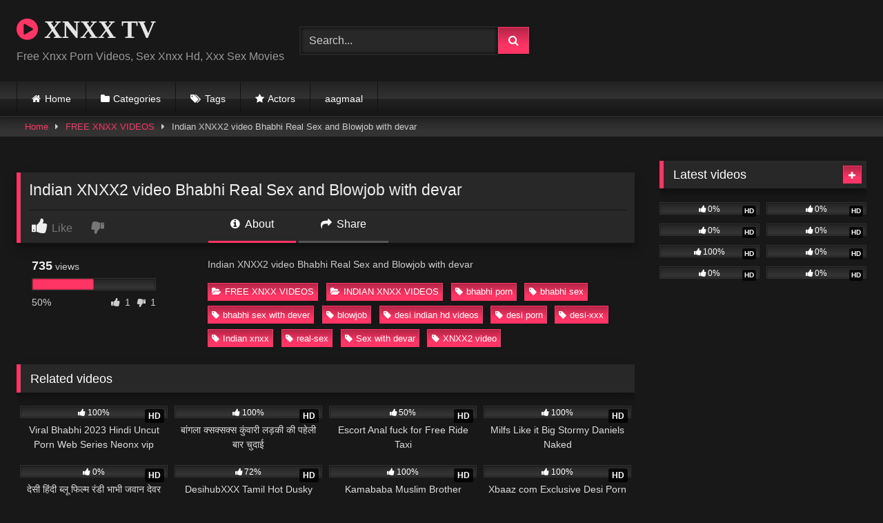

--- FILE ---
content_type: text/html; charset=UTF-8
request_url: https://xnxx2.tv/indian-xnxx2-video-bhabhi-real-sex-and-blowjob-with-devar/
body_size: 17389
content:
<!DOCTYPE html>
<html lang="en-US">
<head>
<meta charset="UTF-8">
<meta content='width=device-width, initial-scale=1.0, maximum-scale=1.0, user-scalable=0' name='viewport' />
<link rel="profile" href="https://gmpg.org/xfn/11">
<link rel="icon" href="
">
<!-- Meta social networks -->
<!-- Meta Facebook -->
<meta property="fb:app_id" content="966242223397117" />
<meta property="og:url" content="https://xnxx2.tv/indian-xnxx2-video-bhabhi-real-sex-and-blowjob-with-devar/" />
<meta property="og:type" content="article" />
<meta property="og:title" content="Indian XNXX2 video Bhabhi Real Sex and Blowjob with devar" />
<meta property="og:description" content="Indian XNXX2 video Bhabhi Real Sex and Blowjob with devar" />
<meta property="og:image" content="https://xnxx2.tv/wp-content/uploads/2023/02/36e2f2661ca62b74c0e462d6ced816e3.3.jpg" />
<meta property="og:image:width" content="200" />
<meta property="og:image:height" content="200" />
<!-- Meta Twitter -->
<meta name="twitter:card" content="summary">
<!--<meta name="twitter:site" content="@site_username">-->
<meta name="twitter:title" content="Indian XNXX2 video Bhabhi Real Sex and Blowjob with devar">
<meta name="twitter:description" content="Indian XNXX2 video Bhabhi Real Sex and Blowjob with devar">
<!--<meta name="twitter:creator" content="@creator_username">-->
<meta name="twitter:image" content="https://xnxx2.tv/wp-content/uploads/2023/02/36e2f2661ca62b74c0e462d6ced816e3.3.jpg">
<!--<meta name="twitter:domain" content="YourDomain.com">-->
<!-- Temp Style -->
<style>
.post-thumbnail {
aspect-ratio: 16/9;
}
.post-thumbnail video,
.post-thumbnail img {
object-fit: cover;
}
.video-debounce-bar {
background: #FF3565!important;
}
@import url(https://fonts.googleapis.com/css?family=Open+Sans);
button,
.button,
input[type="button"],
input[type="reset"],
input[type="submit"],
.label,
.label:visited,
.pagination ul li a,
.widget_categories ul li a,
.comment-reply-link,
a.tag-cloud-link,
.template-actors li a {
background: -moz-linear-gradient(top, rgba(0,0,0,0.3) 0%, rgba(0,0,0,0) 70%); /* FF3.6-15 */
background: -webkit-linear-gradient(top, rgba(0,0,0,0.3) 0%,rgba(0,0,0,0) 70%); /* Chrome10-25,Safari5.1-6 */
background: linear-gradient(to bottom, rgba(0,0,0,0.3) 0%,rgba(0,0,0,0) 70%); /* W3C, IE10+, FF16+, Chrome26+, Opera12+, Safari7+ */
filter: progid:DXImageTransform.Microsoft.gradient( startColorstr='#a62b2b2b', endColorstr='#00000000',GradientType=0 ); /* IE6-9 */
-moz-box-shadow: 0 1px 6px 0 rgba(0, 0, 0, 0.12);
-webkit-box-shadow: 0 1px 6px 0 rgba(0, 0, 0, 0.12);
-o-box-shadow: 0 1px 6px 0 rgba(0, 0, 0, 0.12);
box-shadow: 0 1px 6px 0 rgba(0, 0, 0, 0.12);
}
input[type="text"],
input[type="email"],
input[type="url"],
input[type="password"],
input[type="search"],
input[type="number"],
input[type="tel"],
input[type="range"],
input[type="date"],
input[type="month"],
input[type="week"],
input[type="time"],
input[type="datetime"],
input[type="datetime-local"],
input[type="color"],
select,
textarea,
.wp-editor-container {
-moz-box-shadow: 0 0 1px rgba(255, 255, 255, 0.3), 0 0 5px black inset;
-webkit-box-shadow: 0 0 1px rgba(255, 255, 255, 0.3), 0 0 5px black inset;
-o-box-shadow: 0 0 1px rgba(255, 255, 255, 0.3), 0 0 5px black inset;
box-shadow: 0 0 1px rgba(255, 255, 255, 0.3), 0 0 5px black inset;
}
#site-navigation {
background: #222222;
background: -moz-linear-gradient(top, #222222 0%, #333333 50%, #222222 51%, #151515 100%);
background: -webkit-linear-gradient(top, #222222 0%,#333333 50%,#222222 51%,#151515 100%);
background: linear-gradient(to bottom, #222222 0%,#333333 50%,#222222 51%,#151515 100%);
filter: progid:DXImageTransform.Microsoft.gradient( startColorstr='#222222', endColorstr='#151515',GradientType=0 );
-moz-box-shadow: 0 6px 6px 0 rgba(0, 0, 0, 0.12);
-webkit-box-shadow: 0 6px 6px 0 rgba(0, 0, 0, 0.12);
-o-box-shadow: 0 6px 6px 0 rgba(0, 0, 0, 0.12);
box-shadow: 0 6px 6px 0 rgba(0, 0, 0, 0.12);
}
#site-navigation > ul > li:hover > a,
#site-navigation ul li.current-menu-item a {
background: -moz-linear-gradient(top, rgba(0,0,0,0.3) 0%, rgba(0,0,0,0) 70%);
background: -webkit-linear-gradient(top, rgba(0,0,0,0.3) 0%,rgba(0,0,0,0) 70%);
background: linear-gradient(to bottom, rgba(0,0,0,0.3) 0%,rgba(0,0,0,0) 70%);
filter: progid:DXImageTransform.Microsoft.gradient( startColorstr='#a62b2b2b', endColorstr='#00000000',GradientType=0 );
-moz-box-shadow: inset 0px 0px 2px 0px #000000;
-webkit-box-shadow: inset 0px 0px 2px 0px #000000;
-o-box-shadow: inset 0px 0px 2px 0px #000000;
box-shadow: inset 0px 0px 2px 0px #000000;
filter:progid:DXImageTransform.Microsoft.Shadow(color=#000000, Direction=NaN, Strength=2);
}
.rating-bar,
.categories-list .thumb-block .entry-header,
.actors-list .thumb-block .entry-header,
#filters .filters-select,
#filters .filters-options {
background: -moz-linear-gradient(top, rgba(0,0,0,0.3) 0%, rgba(0,0,0,0) 70%); /* FF3.6-15 */
background: -webkit-linear-gradient(top, rgba(0,0,0,0.3) 0%,rgba(0,0,0,0) 70%); /* Chrome10-25,Safari5.1-6 */
background: linear-gradient(to bottom, rgba(0,0,0,0.3) 0%,rgba(0,0,0,0) 70%); /* W3C, IE10+, FF16+, Chrome26+, Opera12+, Safari7+ */
-moz-box-shadow: inset 0px 0px 2px 0px #000000;
-webkit-box-shadow: inset 0px 0px 2px 0px #000000;
-o-box-shadow: inset 0px 0px 2px 0px #000000;
box-shadow: inset 0px 0px 2px 0px #000000;
filter:progid:DXImageTransform.Microsoft.Shadow(color=#000000, Direction=NaN, Strength=2);
}
.breadcrumbs-area {
background: -moz-linear-gradient(top, rgba(0,0,0,0.3) 0%, rgba(0,0,0,0) 70%); /* FF3.6-15 */
background: -webkit-linear-gradient(top, rgba(0,0,0,0.3) 0%,rgba(0,0,0,0) 70%); /* Chrome10-25,Safari5.1-6 */
background: linear-gradient(to bottom, rgba(0,0,0,0.3) 0%,rgba(0,0,0,0) 70%); /* W3C, IE10+, FF16+, Chrome26+, Opera12+, Safari7+ */
}
.site-title a {
font-family: Open Sans;
font-size: 36px;
}
.site-branding .logo img {
max-width: 300px;
max-height: 120px;
margin-top: 0px;
margin-left: 0px;
}
a,
.site-title a i,
.thumb-block:hover .rating-bar i,
.categories-list .thumb-block:hover .entry-header .cat-title:before,
.required,
.like #more:hover i,
.dislike #less:hover i,
.top-bar i:hover,
.main-navigation .menu-item-has-children > a:after,
.menu-toggle i,
.main-navigation.toggled li:hover > a,
.main-navigation.toggled li.focus > a,
.main-navigation.toggled li.current_page_item > a,
.main-navigation.toggled li.current-menu-item > a,
#filters .filters-select:after,
.morelink i,
.top-bar .membership a i,
.thumb-block:hover .photos-count i {
color: #FF3565;
}
button,
.button,
input[type="button"],
input[type="reset"],
input[type="submit"],
.label,
.pagination ul li a.current,
.pagination ul li a:hover,
body #filters .label.secondary.active,
.label.secondary:hover,
.main-navigation li:hover > a,
.main-navigation li.focus > a,
.main-navigation li.current_page_item > a,
.main-navigation li.current-menu-item > a,
.widget_categories ul li a:hover,
.comment-reply-link,
a.tag-cloud-link:hover,
.template-actors li a:hover {
border-color: #FF3565!important;
background-color: #FF3565!important;
}
.rating-bar-meter,
.vjs-play-progress,
#filters .filters-options span:hover,
.bx-wrapper .bx-controls-direction a,
.top-bar .social-share a:hover,
.thumb-block:hover span.hd-video,
.featured-carousel .slide a:hover span.hd-video,
.appContainer .ctaButton {
background-color: #FF3565!important;
}
#video-tabs button.tab-link.active,
.title-block,
.widget-title,
.page-title,
.page .entry-title,
.comments-title,
.comment-reply-title,
.morelink:hover {
border-color: #FF3565!important;
}
/* Small desktops ----------- */
@media only screen  and (min-width : 64.001em) and (max-width : 84em) {
#main .thumb-block {
width: 25%!important;
}
}
/* Desktops and laptops ----------- */
@media only screen  and (min-width : 84.001em) {
#main .thumb-block {
width: 25%!important;
}
}
</style>
<!-- Google Analytics -->
<!-- Meta Verification -->
<meta name='robots' content='index, follow, max-image-preview:large, max-snippet:-1, max-video-preview:-1' />
<!-- This site is optimized with the Yoast SEO plugin v26.7 - https://yoast.com/wordpress/plugins/seo/ -->
<title>Indian XNXX2 video Bhabhi Real Sex and Blowjob with devar</title>
<meta name="description" content="Indian XNXX2 video Bhabhi Real Sex and Blowjob with devar" />
<link rel="canonical" href="https://xnxx2.tv/indian-xnxx2-video-bhabhi-real-sex-and-blowjob-with-devar/" />
<meta property="og:locale" content="en_US" />
<meta property="og:type" content="article" />
<meta property="og:title" content="Indian XNXX2 video Bhabhi Real Sex and Blowjob with devar" />
<meta property="og:description" content="Indian XNXX2 video Bhabhi Real Sex and Blowjob with devar" />
<meta property="og:url" content="https://xnxx2.tv/indian-xnxx2-video-bhabhi-real-sex-and-blowjob-with-devar/" />
<meta property="og:site_name" content="XNXX TV" />
<meta property="article:published_time" content="2023-02-22T14:06:46+00:00" />
<meta property="og:image" content="https://xnxx2.tv/wp-content/uploads/2023/02/36e2f2661ca62b74c0e462d6ced816e3.3.jpg" />
<meta property="og:image:width" content="1280" />
<meta property="og:image:height" content="720" />
<meta property="og:image:type" content="image/jpeg" />
<meta name="author" content="xnxx2tv" />
<meta name="twitter:card" content="summary_large_image" />
<meta name="twitter:label1" content="Written by" />
<meta name="twitter:data1" content="xnxx2tv" />
<script type="application/ld+json" class="yoast-schema-graph">{"@context":"https://schema.org","@graph":[{"@type":"Article","@id":"https://xnxx2.tv/indian-xnxx2-video-bhabhi-real-sex-and-blowjob-with-devar/#article","isPartOf":{"@id":"https://xnxx2.tv/indian-xnxx2-video-bhabhi-real-sex-and-blowjob-with-devar/"},"author":{"name":"xnxx2tv","@id":"https://xnxx2.tv/#/schema/person/57ead479c50095fc58f3ceeff6bb35fd"},"headline":"Indian XNXX2 video Bhabhi Real Sex and Blowjob with devar","datePublished":"2023-02-22T14:06:46+00:00","mainEntityOfPage":{"@id":"https://xnxx2.tv/indian-xnxx2-video-bhabhi-real-sex-and-blowjob-with-devar/"},"wordCount":20,"commentCount":0,"publisher":{"@id":"https://xnxx2.tv/#/schema/person/57ead479c50095fc58f3ceeff6bb35fd"},"image":{"@id":"https://xnxx2.tv/indian-xnxx2-video-bhabhi-real-sex-and-blowjob-with-devar/#primaryimage"},"thumbnailUrl":"https://xnxx2.tv/wp-content/uploads/2023/02/36e2f2661ca62b74c0e462d6ced816e3.3.jpg","keywords":["bhabhi porn","bhabhi sex","bhabhi sex with dever","blowjob","desi indian hd videos","desi porn","desi-xxx","Indian xnxx","real-sex","Sex with devar","XNXX2 video"],"articleSection":["FREE XNXX VIDEOS","INDIAN XNXX VIDEOS"],"inLanguage":"en-US","potentialAction":[{"@type":"CommentAction","name":"Comment","target":["https://xnxx2.tv/indian-xnxx2-video-bhabhi-real-sex-and-blowjob-with-devar/#respond"]}]},{"@type":"WebPage","@id":"https://xnxx2.tv/indian-xnxx2-video-bhabhi-real-sex-and-blowjob-with-devar/","url":"https://xnxx2.tv/indian-xnxx2-video-bhabhi-real-sex-and-blowjob-with-devar/","name":"Indian XNXX2 video Bhabhi Real Sex and Blowjob with devar","isPartOf":{"@id":"https://xnxx2.tv/#website"},"primaryImageOfPage":{"@id":"https://xnxx2.tv/indian-xnxx2-video-bhabhi-real-sex-and-blowjob-with-devar/#primaryimage"},"image":{"@id":"https://xnxx2.tv/indian-xnxx2-video-bhabhi-real-sex-and-blowjob-with-devar/#primaryimage"},"thumbnailUrl":"https://xnxx2.tv/wp-content/uploads/2023/02/36e2f2661ca62b74c0e462d6ced816e3.3.jpg","datePublished":"2023-02-22T14:06:46+00:00","description":"Indian XNXX2 video Bhabhi Real Sex and Blowjob with devar","breadcrumb":{"@id":"https://xnxx2.tv/indian-xnxx2-video-bhabhi-real-sex-and-blowjob-with-devar/#breadcrumb"},"inLanguage":"en-US","potentialAction":[{"@type":"ReadAction","target":["https://xnxx2.tv/indian-xnxx2-video-bhabhi-real-sex-and-blowjob-with-devar/"]}]},{"@type":"ImageObject","inLanguage":"en-US","@id":"https://xnxx2.tv/indian-xnxx2-video-bhabhi-real-sex-and-blowjob-with-devar/#primaryimage","url":"https://xnxx2.tv/wp-content/uploads/2023/02/36e2f2661ca62b74c0e462d6ced816e3.3.jpg","contentUrl":"https://xnxx2.tv/wp-content/uploads/2023/02/36e2f2661ca62b74c0e462d6ced816e3.3.jpg","width":1280,"height":720,"caption":"Indian XNXX2 video Bhabhi Real Sex and Blowjob with devar"},{"@type":"BreadcrumbList","@id":"https://xnxx2.tv/indian-xnxx2-video-bhabhi-real-sex-and-blowjob-with-devar/#breadcrumb","itemListElement":[{"@type":"ListItem","position":1,"name":"Home","item":"https://xnxx2.tv/"},{"@type":"ListItem","position":2,"name":"Indian XNXX2 video Bhabhi Real Sex and Blowjob with devar"}]},{"@type":"WebSite","@id":"https://xnxx2.tv/#website","url":"https://xnxx2.tv/","name":"XNXX TV","description":"Free Xnxx Porn Videos, Sex Xnxx Hd, Xxx Sex Movies","publisher":{"@id":"https://xnxx2.tv/#/schema/person/57ead479c50095fc58f3ceeff6bb35fd"},"potentialAction":[{"@type":"SearchAction","target":{"@type":"EntryPoint","urlTemplate":"https://xnxx2.tv/?s={search_term_string}"},"query-input":{"@type":"PropertyValueSpecification","valueRequired":true,"valueName":"search_term_string"}}],"inLanguage":"en-US"},{"@type":["Person","Organization"],"@id":"https://xnxx2.tv/#/schema/person/57ead479c50095fc58f3ceeff6bb35fd","name":"xnxx2tv","image":{"@type":"ImageObject","inLanguage":"en-US","@id":"https://xnxx2.tv/#/schema/person/image/","url":"https://secure.gravatar.com/avatar/fc4a4ef402b81c3dd0176c507bb7d2d84686d8cfeae2825156919d4445dae55c?s=96&d=mm&r=g","contentUrl":"https://secure.gravatar.com/avatar/fc4a4ef402b81c3dd0176c507bb7d2d84686d8cfeae2825156919d4445dae55c?s=96&d=mm&r=g","caption":"xnxx2tv"},"logo":{"@id":"https://xnxx2.tv/#/schema/person/image/"},"sameAs":["https://xnxx2.tv"]}]}</script>
<!-- / Yoast SEO plugin. -->
<link rel='dns-prefetch' href='//vjs.zencdn.net' />
<link rel='dns-prefetch' href='//unpkg.com' />
<link rel="alternate" type="application/rss+xml" title="XNXX TV &raquo; Feed" href="https://xnxx2.tv/feed/" />
<link rel="alternate" type="application/rss+xml" title="XNXX TV &raquo; Comments Feed" href="https://xnxx2.tv/comments/feed/" />
<link rel="alternate" type="application/rss+xml" title="XNXX TV &raquo; Indian XNXX2 video Bhabhi Real Sex and Blowjob with devar Comments Feed" href="https://xnxx2.tv/indian-xnxx2-video-bhabhi-real-sex-and-blowjob-with-devar/feed/" />
<link rel="alternate" title="oEmbed (JSON)" type="application/json+oembed" href="https://xnxx2.tv/wp-json/oembed/1.0/embed?url=https%3A%2F%2Fxnxx2.tv%2Findian-xnxx2-video-bhabhi-real-sex-and-blowjob-with-devar%2F" />
<link rel="alternate" title="oEmbed (XML)" type="text/xml+oembed" href="https://xnxx2.tv/wp-json/oembed/1.0/embed?url=https%3A%2F%2Fxnxx2.tv%2Findian-xnxx2-video-bhabhi-real-sex-and-blowjob-with-devar%2F&#038;format=xml" />
<style id='wp-img-auto-sizes-contain-inline-css' type='text/css'>
img:is([sizes=auto i],[sizes^="auto," i]){contain-intrinsic-size:3000px 1500px}
/*# sourceURL=wp-img-auto-sizes-contain-inline-css */
</style>
<style id='wp-block-library-inline-css' type='text/css'>
:root{--wp-block-synced-color:#7a00df;--wp-block-synced-color--rgb:122,0,223;--wp-bound-block-color:var(--wp-block-synced-color);--wp-editor-canvas-background:#ddd;--wp-admin-theme-color:#007cba;--wp-admin-theme-color--rgb:0,124,186;--wp-admin-theme-color-darker-10:#006ba1;--wp-admin-theme-color-darker-10--rgb:0,107,160.5;--wp-admin-theme-color-darker-20:#005a87;--wp-admin-theme-color-darker-20--rgb:0,90,135;--wp-admin-border-width-focus:2px}@media (min-resolution:192dpi){:root{--wp-admin-border-width-focus:1.5px}}.wp-element-button{cursor:pointer}:root .has-very-light-gray-background-color{background-color:#eee}:root .has-very-dark-gray-background-color{background-color:#313131}:root .has-very-light-gray-color{color:#eee}:root .has-very-dark-gray-color{color:#313131}:root .has-vivid-green-cyan-to-vivid-cyan-blue-gradient-background{background:linear-gradient(135deg,#00d084,#0693e3)}:root .has-purple-crush-gradient-background{background:linear-gradient(135deg,#34e2e4,#4721fb 50%,#ab1dfe)}:root .has-hazy-dawn-gradient-background{background:linear-gradient(135deg,#faaca8,#dad0ec)}:root .has-subdued-olive-gradient-background{background:linear-gradient(135deg,#fafae1,#67a671)}:root .has-atomic-cream-gradient-background{background:linear-gradient(135deg,#fdd79a,#004a59)}:root .has-nightshade-gradient-background{background:linear-gradient(135deg,#330968,#31cdcf)}:root .has-midnight-gradient-background{background:linear-gradient(135deg,#020381,#2874fc)}:root{--wp--preset--font-size--normal:16px;--wp--preset--font-size--huge:42px}.has-regular-font-size{font-size:1em}.has-larger-font-size{font-size:2.625em}.has-normal-font-size{font-size:var(--wp--preset--font-size--normal)}.has-huge-font-size{font-size:var(--wp--preset--font-size--huge)}.has-text-align-center{text-align:center}.has-text-align-left{text-align:left}.has-text-align-right{text-align:right}.has-fit-text{white-space:nowrap!important}#end-resizable-editor-section{display:none}.aligncenter{clear:both}.items-justified-left{justify-content:flex-start}.items-justified-center{justify-content:center}.items-justified-right{justify-content:flex-end}.items-justified-space-between{justify-content:space-between}.screen-reader-text{border:0;clip-path:inset(50%);height:1px;margin:-1px;overflow:hidden;padding:0;position:absolute;width:1px;word-wrap:normal!important}.screen-reader-text:focus{background-color:#ddd;clip-path:none;color:#444;display:block;font-size:1em;height:auto;left:5px;line-height:normal;padding:15px 23px 14px;text-decoration:none;top:5px;width:auto;z-index:100000}html :where(.has-border-color){border-style:solid}html :where([style*=border-top-color]){border-top-style:solid}html :where([style*=border-right-color]){border-right-style:solid}html :where([style*=border-bottom-color]){border-bottom-style:solid}html :where([style*=border-left-color]){border-left-style:solid}html :where([style*=border-width]){border-style:solid}html :where([style*=border-top-width]){border-top-style:solid}html :where([style*=border-right-width]){border-right-style:solid}html :where([style*=border-bottom-width]){border-bottom-style:solid}html :where([style*=border-left-width]){border-left-style:solid}html :where(img[class*=wp-image-]){height:auto;max-width:100%}:where(figure){margin:0 0 1em}html :where(.is-position-sticky){--wp-admin--admin-bar--position-offset:var(--wp-admin--admin-bar--height,0px)}@media screen and (max-width:600px){html :where(.is-position-sticky){--wp-admin--admin-bar--position-offset:0px}}
/*# sourceURL=wp-block-library-inline-css */
</style><style id='global-styles-inline-css' type='text/css'>
:root{--wp--preset--aspect-ratio--square: 1;--wp--preset--aspect-ratio--4-3: 4/3;--wp--preset--aspect-ratio--3-4: 3/4;--wp--preset--aspect-ratio--3-2: 3/2;--wp--preset--aspect-ratio--2-3: 2/3;--wp--preset--aspect-ratio--16-9: 16/9;--wp--preset--aspect-ratio--9-16: 9/16;--wp--preset--color--black: #000000;--wp--preset--color--cyan-bluish-gray: #abb8c3;--wp--preset--color--white: #ffffff;--wp--preset--color--pale-pink: #f78da7;--wp--preset--color--vivid-red: #cf2e2e;--wp--preset--color--luminous-vivid-orange: #ff6900;--wp--preset--color--luminous-vivid-amber: #fcb900;--wp--preset--color--light-green-cyan: #7bdcb5;--wp--preset--color--vivid-green-cyan: #00d084;--wp--preset--color--pale-cyan-blue: #8ed1fc;--wp--preset--color--vivid-cyan-blue: #0693e3;--wp--preset--color--vivid-purple: #9b51e0;--wp--preset--gradient--vivid-cyan-blue-to-vivid-purple: linear-gradient(135deg,rgb(6,147,227) 0%,rgb(155,81,224) 100%);--wp--preset--gradient--light-green-cyan-to-vivid-green-cyan: linear-gradient(135deg,rgb(122,220,180) 0%,rgb(0,208,130) 100%);--wp--preset--gradient--luminous-vivid-amber-to-luminous-vivid-orange: linear-gradient(135deg,rgb(252,185,0) 0%,rgb(255,105,0) 100%);--wp--preset--gradient--luminous-vivid-orange-to-vivid-red: linear-gradient(135deg,rgb(255,105,0) 0%,rgb(207,46,46) 100%);--wp--preset--gradient--very-light-gray-to-cyan-bluish-gray: linear-gradient(135deg,rgb(238,238,238) 0%,rgb(169,184,195) 100%);--wp--preset--gradient--cool-to-warm-spectrum: linear-gradient(135deg,rgb(74,234,220) 0%,rgb(151,120,209) 20%,rgb(207,42,186) 40%,rgb(238,44,130) 60%,rgb(251,105,98) 80%,rgb(254,248,76) 100%);--wp--preset--gradient--blush-light-purple: linear-gradient(135deg,rgb(255,206,236) 0%,rgb(152,150,240) 100%);--wp--preset--gradient--blush-bordeaux: linear-gradient(135deg,rgb(254,205,165) 0%,rgb(254,45,45) 50%,rgb(107,0,62) 100%);--wp--preset--gradient--luminous-dusk: linear-gradient(135deg,rgb(255,203,112) 0%,rgb(199,81,192) 50%,rgb(65,88,208) 100%);--wp--preset--gradient--pale-ocean: linear-gradient(135deg,rgb(255,245,203) 0%,rgb(182,227,212) 50%,rgb(51,167,181) 100%);--wp--preset--gradient--electric-grass: linear-gradient(135deg,rgb(202,248,128) 0%,rgb(113,206,126) 100%);--wp--preset--gradient--midnight: linear-gradient(135deg,rgb(2,3,129) 0%,rgb(40,116,252) 100%);--wp--preset--font-size--small: 13px;--wp--preset--font-size--medium: 20px;--wp--preset--font-size--large: 36px;--wp--preset--font-size--x-large: 42px;--wp--preset--spacing--20: 0.44rem;--wp--preset--spacing--30: 0.67rem;--wp--preset--spacing--40: 1rem;--wp--preset--spacing--50: 1.5rem;--wp--preset--spacing--60: 2.25rem;--wp--preset--spacing--70: 3.38rem;--wp--preset--spacing--80: 5.06rem;--wp--preset--shadow--natural: 6px 6px 9px rgba(0, 0, 0, 0.2);--wp--preset--shadow--deep: 12px 12px 50px rgba(0, 0, 0, 0.4);--wp--preset--shadow--sharp: 6px 6px 0px rgba(0, 0, 0, 0.2);--wp--preset--shadow--outlined: 6px 6px 0px -3px rgb(255, 255, 255), 6px 6px rgb(0, 0, 0);--wp--preset--shadow--crisp: 6px 6px 0px rgb(0, 0, 0);}:where(.is-layout-flex){gap: 0.5em;}:where(.is-layout-grid){gap: 0.5em;}body .is-layout-flex{display: flex;}.is-layout-flex{flex-wrap: wrap;align-items: center;}.is-layout-flex > :is(*, div){margin: 0;}body .is-layout-grid{display: grid;}.is-layout-grid > :is(*, div){margin: 0;}:where(.wp-block-columns.is-layout-flex){gap: 2em;}:where(.wp-block-columns.is-layout-grid){gap: 2em;}:where(.wp-block-post-template.is-layout-flex){gap: 1.25em;}:where(.wp-block-post-template.is-layout-grid){gap: 1.25em;}.has-black-color{color: var(--wp--preset--color--black) !important;}.has-cyan-bluish-gray-color{color: var(--wp--preset--color--cyan-bluish-gray) !important;}.has-white-color{color: var(--wp--preset--color--white) !important;}.has-pale-pink-color{color: var(--wp--preset--color--pale-pink) !important;}.has-vivid-red-color{color: var(--wp--preset--color--vivid-red) !important;}.has-luminous-vivid-orange-color{color: var(--wp--preset--color--luminous-vivid-orange) !important;}.has-luminous-vivid-amber-color{color: var(--wp--preset--color--luminous-vivid-amber) !important;}.has-light-green-cyan-color{color: var(--wp--preset--color--light-green-cyan) !important;}.has-vivid-green-cyan-color{color: var(--wp--preset--color--vivid-green-cyan) !important;}.has-pale-cyan-blue-color{color: var(--wp--preset--color--pale-cyan-blue) !important;}.has-vivid-cyan-blue-color{color: var(--wp--preset--color--vivid-cyan-blue) !important;}.has-vivid-purple-color{color: var(--wp--preset--color--vivid-purple) !important;}.has-black-background-color{background-color: var(--wp--preset--color--black) !important;}.has-cyan-bluish-gray-background-color{background-color: var(--wp--preset--color--cyan-bluish-gray) !important;}.has-white-background-color{background-color: var(--wp--preset--color--white) !important;}.has-pale-pink-background-color{background-color: var(--wp--preset--color--pale-pink) !important;}.has-vivid-red-background-color{background-color: var(--wp--preset--color--vivid-red) !important;}.has-luminous-vivid-orange-background-color{background-color: var(--wp--preset--color--luminous-vivid-orange) !important;}.has-luminous-vivid-amber-background-color{background-color: var(--wp--preset--color--luminous-vivid-amber) !important;}.has-light-green-cyan-background-color{background-color: var(--wp--preset--color--light-green-cyan) !important;}.has-vivid-green-cyan-background-color{background-color: var(--wp--preset--color--vivid-green-cyan) !important;}.has-pale-cyan-blue-background-color{background-color: var(--wp--preset--color--pale-cyan-blue) !important;}.has-vivid-cyan-blue-background-color{background-color: var(--wp--preset--color--vivid-cyan-blue) !important;}.has-vivid-purple-background-color{background-color: var(--wp--preset--color--vivid-purple) !important;}.has-black-border-color{border-color: var(--wp--preset--color--black) !important;}.has-cyan-bluish-gray-border-color{border-color: var(--wp--preset--color--cyan-bluish-gray) !important;}.has-white-border-color{border-color: var(--wp--preset--color--white) !important;}.has-pale-pink-border-color{border-color: var(--wp--preset--color--pale-pink) !important;}.has-vivid-red-border-color{border-color: var(--wp--preset--color--vivid-red) !important;}.has-luminous-vivid-orange-border-color{border-color: var(--wp--preset--color--luminous-vivid-orange) !important;}.has-luminous-vivid-amber-border-color{border-color: var(--wp--preset--color--luminous-vivid-amber) !important;}.has-light-green-cyan-border-color{border-color: var(--wp--preset--color--light-green-cyan) !important;}.has-vivid-green-cyan-border-color{border-color: var(--wp--preset--color--vivid-green-cyan) !important;}.has-pale-cyan-blue-border-color{border-color: var(--wp--preset--color--pale-cyan-blue) !important;}.has-vivid-cyan-blue-border-color{border-color: var(--wp--preset--color--vivid-cyan-blue) !important;}.has-vivid-purple-border-color{border-color: var(--wp--preset--color--vivid-purple) !important;}.has-vivid-cyan-blue-to-vivid-purple-gradient-background{background: var(--wp--preset--gradient--vivid-cyan-blue-to-vivid-purple) !important;}.has-light-green-cyan-to-vivid-green-cyan-gradient-background{background: var(--wp--preset--gradient--light-green-cyan-to-vivid-green-cyan) !important;}.has-luminous-vivid-amber-to-luminous-vivid-orange-gradient-background{background: var(--wp--preset--gradient--luminous-vivid-amber-to-luminous-vivid-orange) !important;}.has-luminous-vivid-orange-to-vivid-red-gradient-background{background: var(--wp--preset--gradient--luminous-vivid-orange-to-vivid-red) !important;}.has-very-light-gray-to-cyan-bluish-gray-gradient-background{background: var(--wp--preset--gradient--very-light-gray-to-cyan-bluish-gray) !important;}.has-cool-to-warm-spectrum-gradient-background{background: var(--wp--preset--gradient--cool-to-warm-spectrum) !important;}.has-blush-light-purple-gradient-background{background: var(--wp--preset--gradient--blush-light-purple) !important;}.has-blush-bordeaux-gradient-background{background: var(--wp--preset--gradient--blush-bordeaux) !important;}.has-luminous-dusk-gradient-background{background: var(--wp--preset--gradient--luminous-dusk) !important;}.has-pale-ocean-gradient-background{background: var(--wp--preset--gradient--pale-ocean) !important;}.has-electric-grass-gradient-background{background: var(--wp--preset--gradient--electric-grass) !important;}.has-midnight-gradient-background{background: var(--wp--preset--gradient--midnight) !important;}.has-small-font-size{font-size: var(--wp--preset--font-size--small) !important;}.has-medium-font-size{font-size: var(--wp--preset--font-size--medium) !important;}.has-large-font-size{font-size: var(--wp--preset--font-size--large) !important;}.has-x-large-font-size{font-size: var(--wp--preset--font-size--x-large) !important;}
/*# sourceURL=global-styles-inline-css */
</style>
<style id='classic-theme-styles-inline-css' type='text/css'>
/*! This file is auto-generated */
.wp-block-button__link{color:#fff;background-color:#32373c;border-radius:9999px;box-shadow:none;text-decoration:none;padding:calc(.667em + 2px) calc(1.333em + 2px);font-size:1.125em}.wp-block-file__button{background:#32373c;color:#fff;text-decoration:none}
/*# sourceURL=/wp-includes/css/classic-themes.min.css */
</style>
<!-- <link rel='stylesheet' id='ivory-search-styles-css' href='https://xnxx2.tv/wp-content/plugins/add-search-to-menu/public/css/ivory-search.min.css?ver=5.5.13' type='text/css' media='all' /> -->
<!-- <link rel='stylesheet' id='wpst-font-awesome-css' href='https://xnxx2.tv/wp-content/themes/retrotube/assets/stylesheets/font-awesome/css/font-awesome.min.css?ver=4.7.0' type='text/css' media='all' /> -->
<link rel="stylesheet" type="text/css" href="//xnxx2.tv/wp-content/cache/wpfc-minified/7jrmf056/44dso.css" media="all"/>
<link rel='stylesheet' id='wpst-videojs-style-css' href='//vjs.zencdn.net/7.8.4/video-js.css?ver=7.8.4' type='text/css' media='all' />
<!-- <link rel='stylesheet' id='wpst-style-css' href='https://xnxx2.tv/wp-content/themes/retrotube/style.css?ver=1.12.0.1766139451' type='text/css' media='all' /> -->
<link rel="stylesheet" type="text/css" href="//xnxx2.tv/wp-content/cache/wpfc-minified/fdhb7371/44dso.css" media="all"/>
<script src='//xnxx2.tv/wp-content/cache/wpfc-minified/6m7ua631/44dso.js' type="text/javascript"></script>
<!-- <script type="text/javascript" src="https://xnxx2.tv/wp-includes/js/jquery/jquery.min.js?ver=3.7.1" id="jquery-core-js"></script> -->
<!-- <script type="text/javascript" src="https://xnxx2.tv/wp-includes/js/jquery/jquery-migrate.min.js?ver=3.4.1" id="jquery-migrate-js"></script> -->
<link rel="https://api.w.org/" href="https://xnxx2.tv/wp-json/" /><link rel="alternate" title="JSON" type="application/json" href="https://xnxx2.tv/wp-json/wp/v2/posts/2708" /><link rel="EditURI" type="application/rsd+xml" title="RSD" href="https://xnxx2.tv/xmlrpc.php?rsd" />
<meta name="generator" content="WordPress 6.9" />
<link rel='shortlink' href='https://xnxx2.tv/?p=2708' />
<link rel="pingback" href="https://xnxx2.tv/xmlrpc.php"></head>
<body
class="wp-singular post-template-default single single-post postid-2708 single-format-video wp-embed-responsive wp-theme-retrotube retrotube">
<div id="page">
<a class="skip-link screen-reader-text" href="#content">Skip to content</a>
<header id="masthead" class="site-header" role="banner">
<div class="site-branding row">
<div class="logo">
<p class="site-title"><a href="https://xnxx2.tv/" rel="home">
<i class="fa fa-play-circle"></i>								XNXX TV</a></p>
<p class="site-description">
Free Xnxx Porn Videos, Sex Xnxx Hd, Xxx Sex Movies</p>
</div>
<div class="header-search small-search">
<form method="get" id="searchform" action="https://xnxx2.tv/">        
<input class="input-group-field" value="Search..." name="s" id="s" onfocus="if (this.value == 'Search...') {this.value = '';}" onblur="if (this.value == '') {this.value = 'Search...';}" type="text" />
<input class="button fa-input" type="submit" id="searchsubmit" value="&#xf002;" />        
</form>
</div>										<div class="happy-header">
<script data-cfasync="false" type="text/javascript" src="//chaseherbalpasty.com/lv/esnk/2035778/code.js" async class="__clb-2035778"></script>				</div>
</div><!-- .site-branding -->
<nav id="site-navigation" class="main-navigation
" role="navigation">
<div id="head-mobile"></div>
<div class="button-nav"></div>
<ul id="menu-main-menu" class="row"><li id="menu-item-11" class="home-icon menu-item menu-item-type-custom menu-item-object-custom menu-item-home menu-item-11"><a href="https://xnxx2.tv">Home</a></li>
<li id="menu-item-12" class="cat-icon menu-item menu-item-type-post_type menu-item-object-page menu-item-12"><a href="https://xnxx2.tv/categories/">Categories</a></li>
<li id="menu-item-13" class="tag-icon menu-item menu-item-type-post_type menu-item-object-page menu-item-13"><a href="https://xnxx2.tv/tags/">Tags</a></li>
<li id="menu-item-14" class="star-icon menu-item menu-item-type-post_type menu-item-object-page menu-item-14"><a href="https://xnxx2.tv/actors/">Actors</a></li>
<li id="menu-item-13584" class="menu-item menu-item-type-custom menu-item-object-custom menu-item-13584"><a href="https://aagmaal.to/">aagmaal</a></li>
</ul>		</nav><!-- #site-navigation -->
<div class="clear"></div>
<div class="happy-header-mobile">
<script data-cfasync="false" type="text/javascript" src="//chaseherbalpasty.com/lv/esnk/2035778/code.js" async class="__clb-2035778"></script>			</div>
</header><!-- #masthead -->
<div class="breadcrumbs-area"><div class="row"><div id="breadcrumbs"><a href="https://xnxx2.tv">Home</a><span class="separator"><i class="fa fa-caret-right"></i></span><a href="https://xnxx2.tv/category/free-xnxx-videos/">FREE XNXX VIDEOS</a><span class="separator"><i class="fa fa-caret-right"></i></span><span class="current">Indian XNXX2 video Bhabhi Real Sex and Blowjob with devar</span></div></div></div>
<div id="content" class="site-content row">
<div id="primary" class="content-area with-sidebar-right">
<main id="main" class="site-main with-sidebar-right" role="main">
<article id="post-2708" class="post-2708 post type-post status-publish format-video has-post-thumbnail hentry category-free-xnxx-videos category-indian-xnxx-videos tag-bhabhi-porn tag-bhabhi-sex tag-bhabhi-sex-with-dever tag-blowjob tag-desi-indian-hd-videos tag-desi-porn tag-desi-xxx tag-indian-xnxx tag-real-sex tag-sex-with-devar tag-xnxx2-video post_format-post-format-video" itemprop="video" itemscope itemtype="https://schema.org/VideoObject">
<meta itemprop="author" content="xnxx2tv" /><meta itemprop="name" content="Indian XNXX2 video Bhabhi Real Sex and Blowjob with devar" /><meta itemprop="description" content="Indian XNXX2 video Bhabhi Real Sex and Blowjob with devar" /><meta itemprop="description" content="Indian XNXX2 video Bhabhi Real Sex and Blowjob with devar" /><meta itemprop="duration" content="P0DT0H6M31S" /><meta itemprop="thumbnailUrl" content="https://xnxx2.tv/wp-content/uploads/2023/02/36e2f2661ca62b74c0e462d6ced816e3.3-640x360.jpg" /><meta itemprop="embedURL" content="https://www.xvideos.com/embedframe/74251945" /><meta itemprop="uploadDate" content="2023-02-22T14:06:46+00:00" />	<header class="entry-header">
<div class="video-player">
<div class="responsive-player"><iframe src="https://www.xvideos.com/embedframe/74251945" frameborder=0 width=510 height=400 scrolling=no allowfullscreen=allowfullscreen></iframe></div></div>
<div class="happy-under-player-mobile">
<script data-cfasync="false" type="text/javascript" src="//chaseherbalpasty.com/lv/esnk/2035777/code.js" async class="__clb-2035777"></script>			</div>
<div class="title-block box-shadow">
<h1 class="entry-title" itemprop="name">Indian XNXX2 video Bhabhi Real Sex and Blowjob with devar</h1>							<div id="rating">
<span id="video-rate"><span class="post-like"><a href="#" data-post_id="2708" data-post_like="like"><span class="like" title="I like this"><span id="more"><i class="fa fa-thumbs-up"></i> <span class="grey-link">Like</span></span></a>
<a href="#" data-post_id="2708" data-post_like="dislike">
<span title="I dislike this" class="qtip dislike"><span id="less"><i class="fa fa-thumbs-down fa-flip-horizontal"></i></span></span>
</a></span></span>
</div>
<div id="video-tabs" class="tabs">
<button class="tab-link active about" data-tab-id="video-about"><i class="fa fa-info-circle"></i> About</button>
<button class="tab-link share" data-tab-id="video-share"><i class="fa fa-share"></i> Share</button>
</div>
</div>
<div class="clear"></div>
</header><!-- .entry-header -->
<div class="entry-content">
<div id="rating-col">
<div id="video-views"><span>0</span> views</div>									<div class="rating-bar">
<div class="rating-bar-meter"></div>
</div>
<div class="rating-result">
<div class="percentage">0%</div>
<div class="likes">
<i class="fa fa-thumbs-up"></i> <span class="likes_count">0</span>
<i class="fa fa-thumbs-down fa-flip-horizontal"></i> <span class="dislikes_count">0</span>
</div>
</div>
</div>
<div class="tab-content">
<div id="video-about" class="width70">
<div class="video-description">
<div class="desc
">
<p>Indian XNXX2 video Bhabhi Real Sex and Blowjob with devar</p>
</div>
</div>
<div class="tags">
<div class="tags-list"><a href="https://xnxx2.tv/category/free-xnxx-videos/" class="label" title="FREE XNXX VIDEOS"><i class="fa fa-folder-open"></i>FREE XNXX VIDEOS</a> <a href="https://xnxx2.tv/category/indian-xnxx-videos/" class="label" title="INDIAN XNXX VIDEOS"><i class="fa fa-folder-open"></i>INDIAN XNXX VIDEOS</a> <a href="https://xnxx2.tv/tag/bhabhi-porn/" class="label" title="bhabhi porn"><i class="fa fa-tag"></i>bhabhi porn</a> <a href="https://xnxx2.tv/tag/bhabhi-sex/" class="label" title="bhabhi sex"><i class="fa fa-tag"></i>bhabhi sex</a> <a href="https://xnxx2.tv/tag/bhabhi-sex-with-dever/" class="label" title="bhabhi sex with dever"><i class="fa fa-tag"></i>bhabhi sex with dever</a> <a href="https://xnxx2.tv/tag/blowjob/" class="label" title="blowjob"><i class="fa fa-tag"></i>blowjob</a> <a href="https://xnxx2.tv/tag/desi-indian-hd-videos/" class="label" title="desi indian hd videos"><i class="fa fa-tag"></i>desi indian hd videos</a> <a href="https://xnxx2.tv/tag/desi-porn/" class="label" title="desi porn"><i class="fa fa-tag"></i>desi porn</a> <a href="https://xnxx2.tv/tag/desi-xxx/" class="label" title="desi-xxx"><i class="fa fa-tag"></i>desi-xxx</a> <a href="https://xnxx2.tv/tag/indian-xnxx/" class="label" title="Indian xnxx"><i class="fa fa-tag"></i>Indian xnxx</a> <a href="https://xnxx2.tv/tag/real-sex/" class="label" title="real-sex"><i class="fa fa-tag"></i>real-sex</a> <a href="https://xnxx2.tv/tag/sex-with-devar/" class="label" title="Sex with devar"><i class="fa fa-tag"></i>Sex with devar</a> <a href="https://xnxx2.tv/tag/xnxx2-video/" class="label" title="XNXX2 video"><i class="fa fa-tag"></i>XNXX2 video</a> </div>					</div>
</div>
<div id="video-share">
<!-- Facebook -->
<div id="fb-root"></div>
<script>(function(d, s, id) {
var js, fjs = d.getElementsByTagName(s)[0];
if (d.getElementById(id)) return;
js = d.createElement(s); js.id = id;
js.src = 'https://connect.facebook.net/fr_FR/sdk.js#xfbml=1&version=v2.12';
fjs.parentNode.insertBefore(js, fjs);
}(document, 'script', 'facebook-jssdk'));</script>
<a target="_blank" href="https://www.facebook.com/sharer/sharer.php?u=https://xnxx2.tv/indian-xnxx2-video-bhabhi-real-sex-and-blowjob-with-devar/&amp;src=sdkpreparse"><i id="facebook" class="fa fa-facebook"></i></a>
<!-- Twitter -->
<a target="_blank" href="https://twitter.com/share?url=https://xnxx2.tv/indian-xnxx2-video-bhabhi-real-sex-and-blowjob-with-devar/&text=Indian XNXX2 video Bhabhi Real Sex and Blowjob with devar"><i id="twitter" class="fa fa-twitter"></i></a>
<!-- Google Plus -->
<!-- Linkedin -->
<a target="_blank" href="https://www.linkedin.com/shareArticle?mini=true&amp;url=https://xnxx2.tv/indian-xnxx2-video-bhabhi-real-sex-and-blowjob-with-devar/&amp;title=Indian XNXX2 video Bhabhi Real Sex and Blowjob with devar&amp;summary=Indian XNXX2 video Bhabhi Real Sex and Blowjob with devar&amp;source=https://xnxx2.tv"><i id="linkedin" class="fa fa-linkedin"></i></a>
<!-- Tumblr -->
<a target="_blank" href="https://tumblr.com/widgets/share/tool?canonicalUrl=https://xnxx2.tv/indian-xnxx2-video-bhabhi-real-sex-and-blowjob-with-devar/"><i id="tumblr" class="fa fa-tumblr-square"></i></a>
<!-- Reddit -->
<a target="_blank" href="https://www.reddit.com/submit?title=Indian XNXX2 video Bhabhi Real Sex and Blowjob with devar&url=https://xnxx2.tv/indian-xnxx2-video-bhabhi-real-sex-and-blowjob-with-devar/"><i id="reddit" class="fa fa-reddit-square"></i></a>
<!-- Odnoklassniki -->
<a target="_blank" href="https://www.odnoklassniki.ru/dk?st.cmd=addShare&st._surl=https://xnxx2.tv/indian-xnxx2-video-bhabhi-real-sex-and-blowjob-with-devar/&title=Indian XNXX2 video Bhabhi Real Sex and Blowjob with devar"><i id="odnoklassniki" class="fa fa-odnoklassniki"></i></a>
<!-- VK -->
<script type="text/javascript" src="https://vk.com/js/api/share.js?95" charset="windows-1251"></script>
<a href="https://vk.com/share.php?url=https://xnxx2.tv/indian-xnxx2-video-bhabhi-real-sex-and-blowjob-with-devar/" target="_blank"><i id="vk" class="fa fa-vk"></i></a>
<!-- Email -->
<a target="_blank" href="/cdn-cgi/l/email-protection#96a9e5e3f4fcf3f5e2abb0f7fbe6adf4f9f2efabfee2e2e6e5acb9b9eef8eeeea4b8e2e0b9fff8f2fff7f8bbeef8eeeea4bbe0fff2f3f9bbf4fef7f4feffbbe4f3f7fabbe5f3eebbf7f8f2bbf4faf9e1fcf9f4bbe1ffe2febbf2f3e0f7e4b9"><i id="email" class="fa fa-envelope"></i></a>
</div>
</div>
</div><!-- .entry-content -->
<div class="under-video-block">
<h2 class="widget-title">Related videos</h2>
<div>
<article data-video-id="video_1" data-main-thumb="https://xnxx2.tv/wp-content/uploads/2023/11/Viral-Bhabhi-2023-Hindi-Uncut-Porn-Web-Series-Neonx-vip.webp" class="loop-video thumb-block video-preview-item post-20021 post type-post status-publish format-video has-post-thumbnail hentry category-desi-porn category-desi-xnxx category-indian-xnxx-videos category-xnxx-porn tag-2022-hindi-hot-short-porn-movies tag-2022-hindi-sex-video tag-2022-hindi-sex-web-series tag-2022-hindi-uncut-hot-web-series tag-2023-hindi-porn-web-series tag-2023-hindi-sex-web-series tag-2023-hindi-xxx-web-series tag-neon-x tag-neonx tag-neonx-app tag-neonx-free tag-neonx-hot-short-film tag-neonx-movies tag-neonx-original tag-neonx-originals tag-neonx-originals-porn-video tag-neonx-originals-xxx-video tag-neonx-porn tag-neonx-sex tag-neonx-sex-film tag-neonx-sex-video tag-neonx-sex-videos tag-neonx-video tag-neonx-videos tag-neonx-vip tag-neonx-vip-adult-film tag-neonx-vip-hindi-uncut-porn-video tag-neonx-vip-hindi-uncut-video tag-neonx-vip-hot-short-film tag-neonx-vip-originals tag-neonx-vip-orn-video tag-neonx-vip-short-film tag-neonx-vip-uncut-porn-video tag-neonx-vip-web-series tag-neonx-vip-xxx-video tag-neonx-web-series tag-neonx-webseries tag-neonx-xxx tag-new-2023-porn-web-series tag-uncut tag-uncut-xxx-video tag-viral-bhabhi-2023-neonx tag-viral-bhabhi-2023-neonx-originals tag-viral-bhabhi-2023-neonx-vip tag-viral-bhabhi-neonx tag-viral-bhabhi-neonx-adult-short-film tag-viral-bhabhi-neonx-hindi-hot-short-film tag-viral-bhabhi-neonx-hindi-porn-video tag-viral-bhabhi-neonx-hindi-uncut-porn-video tag-viral-bhabhi-neonx-porn-video tag-viral-bhabhi-neonx-sex-video tag-viral-bhabhi-neonx-xxx-video tag-www-neonx-vip tag-xxx tag-xxx-video post_format-post-format-video" data-post-id="20021">
<a href="https://xnxx2.tv/viral-bhabhi-2023-hindi-uncut-porn-web-series-neonx-vip/" title="Viral Bhabhi 2023 Hindi Uncut Porn Web Series Neonx vip">
<div class="post-thumbnail">
<div class="post-thumbnail-container"><img class="video-main-thumb" width="300" height="168.75" src="https://xnxx2.tv/wp-content/uploads/2023/11/Viral-Bhabhi-2023-Hindi-Uncut-Porn-Web-Series-Neonx-vip.webp" alt="Viral Bhabhi 2023 Hindi Uncut Porn Web Series Neonx vip"></div>			<div class="video-overlay"></div>
<span class="hd-video">HD</span>			<span class="views"><i class="fa fa-eye"></i> 1K</span>			<span class="duration"><i class="fa fa-clock-o"></i></span>		</div>
<div class="rating-bar"><div class="rating-bar-meter" style="width:100%"></div><i class="fa fa-thumbs-up" aria-hidden="true"></i><span>100%</span></div>
<header class="entry-header">
<span>Viral Bhabhi 2023 Hindi Uncut Porn Web Series Neonx vip</span>
</header>
</a>
</article>
<article data-video-id="video_2" data-main-thumb="https://xnxx2.tv/wp-content/uploads/2023/07/0Eytvd-12.jpg" class="loop-video thumb-block video-preview-item post-10273 post type-post status-publish format-video has-post-thumbnail hentry category-bangla-porn category-homemade-porn category-indian-xnxx-videos tag-indian-boy-cock tag-indian-sex-aunty-xxx tag-indian-sex-site-com tag-saxy-bahu tag-uncutmasti tag-uncutmasti-com tag-uncutmasti-xxx tag-uncutmaza tag-widow-porn tag-x-video-in tag-xxx-sexi-muve tag-xxx-sexi-poto tag-11203 tag-11196 tag-7558 tag-11197 tag-11198 tag-11206 tag-11192 tag-11190 tag-10849 tag-10850 tag-10854 tag-11191 tag-11194 post_format-post-format-video" data-post-id="10273">
<a href="https://xnxx2.tv/%e0%a4%ac%e0%a4%be%e0%a4%82%e0%a4%97%e0%a4%b2%e0%a4%be-%e0%a4%95%e0%a5%8d%e0%a4%b8%e0%a4%95%e0%a5%8d%e0%a4%b8%e0%a4%95%e0%a5%8d%e0%a4%b8-%e0%a4%95%e0%a5%81%e0%a4%82%e0%a4%b5%e0%a4%be%e0%a4%b0%e0%a5%80/" title="बांगला क्सक्सक्स कुंवारी लड़की की पहेली बार चुदाई">
<div class="post-thumbnail">
<div class="post-thumbnail-container"><img class="video-main-thumb" width="300" height="168.75" src="https://xnxx2.tv/wp-content/uploads/2023/07/0Eytvd-12.jpg" alt="बांगला क्सक्सक्स कुंवारी लड़की की पहेली बार चुदाई"></div>			<div class="video-overlay"></div>
<span class="hd-video">HD</span>			<span class="views"><i class="fa fa-eye"></i> 1K</span>			<span class="duration"><i class="fa fa-clock-o"></i>18:36</span>		</div>
<div class="rating-bar"><div class="rating-bar-meter" style="width:100%"></div><i class="fa fa-thumbs-up" aria-hidden="true"></i><span>100%</span></div>
<header class="entry-header">
<span>बांगला क्सक्सक्स कुंवारी लड़की की पहेली बार चुदाई</span>
</header>
</a>
</article>
<article data-video-id="video_3" data-main-thumb="https://xnxx2.tv/wp-content/uploads/2022/10/Escort-Anal-fuck-for-Free-Ride-Taxi.jpg" class="loop-video thumb-block video-preview-item post-887 post type-post status-publish format-standard has-post-thumbnail hentry category-free-xnxx-videos category-xnxx-porn tag-a-j-cook-nude tag-ana-de-armas-topless tag-dad-fucking-daughter tag-fucking-my-wife tag-hairy-pussy-reddit tag-jada-stevens-reddit tag-joy-taylor-nude tag-katt-leya-porn tag-melissa-bolona-nude tag-tifa-rule-34 tag-video-porno-xxx" data-post-id="887">
<a href="https://xnxx2.tv/escort-anal-fuck-for-free-ride-taxi/" title="Escort Anal fuck for Free Ride Taxi">
<div class="post-thumbnail">
<div class="post-thumbnail-container"><img class="video-main-thumb" width="300" height="168.75" src="https://xnxx2.tv/wp-content/uploads/2022/10/Escort-Anal-fuck-for-Free-Ride-Taxi.jpg" alt="Escort Anal fuck for Free Ride Taxi"></div>			<div class="video-overlay"></div>
<span class="hd-video">HD</span>			<span class="views"><i class="fa fa-eye"></i> 893</span>			<span class="duration"><i class="fa fa-clock-o"></i></span>		</div>
<div class="rating-bar"><div class="rating-bar-meter" style="width:50%"></div><i class="fa fa-thumbs-up" aria-hidden="true"></i><span>50%</span></div>
<header class="entry-header">
<span>Escort Anal fuck for Free Ride Taxi</span>
</header>
</a>
</article>
<article data-video-id="video_4" data-main-thumb="https://xnxx2.tv/wp-content/uploads/2022/12/BDGTT.jpg" class="loop-video thumb-block video-preview-item post-1856 post type-post status-publish format-standard has-post-thumbnail hentry category-free-xnxx-videos category-xnxx-porn tag-big-ass tag-brazzers tag-hardcore tag-inked tag-milfs-like-it-big tag-porn tag-shower tag-stepson tag-tattoed tag-video tag-videos tag-x-video tag-x-videos tag-xvideos tag-xvideos-com" data-post-id="1856">
<a href="https://xnxx2.tv/milfs-like-it-big-stormy-daniels-naked/" title="Milfs Like it Big Stormy Daniels Naked">
<div class="post-thumbnail">
<div class="post-thumbnail-container"><img class="video-main-thumb" width="300" height="168.75" src="https://xnxx2.tv/wp-content/uploads/2022/12/BDGTT.jpg" alt="Milfs Like it Big Stormy Daniels Naked"></div>			<div class="video-overlay"></div>
<span class="hd-video">HD</span>			<span class="views"><i class="fa fa-eye"></i> 740</span>			<span class="duration"><i class="fa fa-clock-o"></i></span>		</div>
<div class="rating-bar"><div class="rating-bar-meter" style="width:100%"></div><i class="fa fa-thumbs-up" aria-hidden="true"></i><span>100%</span></div>
<header class="entry-header">
<span>Milfs Like it Big Stormy Daniels Naked</span>
</header>
</a>
</article>
<article data-video-id="video_5" data-main-thumb="https://xnxx2.tv/wp-content/uploads/2023/08/4ed198afea2dfebf1683b0341c795b0c.30.jpg" class="loop-video thumb-block video-preview-item post-11042 post type-post status-publish format-video has-post-thumbnail hentry category-amateur category-bhabhi-porn category-free-xnxx-videos category-hindi-sex-video category-homemade-porn category-indian-xnxx-videos tag-hindi-sex-hd tag-hindi-x-video tag-pregnant tag-sex-movie-hindi tag-xxx-com-hindi tag-xxx-hd-hindi tag-xxx-video-hd-hindi tag-12041 tag-12040 tag-7700 tag-12042 post_format-post-format-video" data-post-id="11042">
<a href="https://xnxx2.tv/desi-hindi-blue-film-randi-bhabhi-jawan-devar-saath-sex-karke-pregnant-hui/" title="देसी हिंदी ब्लू फिल्म रंडी भाभी जवान देवर साथ सेक्स करके प्रेग्नेंट हुई">
<div class="post-thumbnail">
<div class="post-thumbnail-container"><img class="video-main-thumb" width="300" height="168.75" src="https://xnxx2.tv/wp-content/uploads/2023/08/4ed198afea2dfebf1683b0341c795b0c.30.jpg" alt="देसी हिंदी ब्लू फिल्म रंडी भाभी जवान देवर साथ सेक्स करके प्रेग्नेंट हुई"></div>			<div class="video-overlay"></div>
<span class="hd-video">HD</span>			<span class="views"><i class="fa fa-eye"></i> 1K</span>			<span class="duration"><i class="fa fa-clock-o"></i>14:17</span>		</div>
<div class="rating-bar"><div class="rating-bar-meter" style="width:0%"></div><i class="fa fa-thumbs-up" aria-hidden="true"></i><span>0%</span></div>
<header class="entry-header">
<span>देसी हिंदी ब्लू फिल्म रंडी भाभी जवान देवर साथ सेक्स करके प्रेग्नेंट हुई</span>
</header>
</a>
</article>
<article data-video-id="video_6" data-main-thumb="https://xnxx2.tv/wp-content/uploads/2025/11/DesihubXXX-Tamil-Hot-Dusky-Office-Girl-Neighbour-Old-Boss-Meet-Hotel-Video-MMS.jpg" class="loop-video thumb-block video-preview-item post-34193 post type-post status-publish format-video has-post-thumbnail hentry category-2025-mms category-desi-porn category-desi-xnxx category-free-xnxx-videos category-indian-mms category-indian-xnxx tag-aunty-desi-sex-video tag-bengali-sex-videos tag-bhabhi-sex-with-boss tag-desi-mms tag-desi-nude-dance-show tag-desi-xxx tag-dusky-tamil-girl tag-fsiblog-com tag-fsiblog-indian-desi-sex-video tag-fsiblog-tamil-sex-videos tag-fsiblog-xxx tag-hindi-sex-mms-videos tag-indian-desi-hindi-sex-mms-videos tag-indian-sex-videos tag-it-office-girl tag-latest-desi-mms tag-latest-xxx-indian-sex-videos tag-leaked tag-leaked-desi-sex-videos tag-mms tag-neighbour-porn-video tag-new-mms-video tag-nude-sex tag-outdoor-sex-mms tag-selfie-mms tag-sex-with-boss tag-sex-in-public tag-tamil-mallu tag-viral post_format-post-format-video" data-post-id="34193">
<a href="https://xnxx2.tv/desihubxxx-tamil-hot-dusky-office-girl-neighbour-old-boss-meet-hotel-mms/" title="DesihubXXX Tamil Hot Dusky Office Girl Neighbour Old Boss Meet Hotel MMS">
<div class="post-thumbnail">
<div class="post-thumbnail-container"><img class="video-main-thumb" width="300" height="168.75" src="https://xnxx2.tv/wp-content/uploads/2025/11/DesihubXXX-Tamil-Hot-Dusky-Office-Girl-Neighbour-Old-Boss-Meet-Hotel-Video-MMS.jpg" alt="DesihubXXX Tamil Hot Dusky Office Girl Neighbour Old Boss Meet Hotel MMS"></div>			<div class="video-overlay"></div>
<span class="hd-video">HD</span>			<span class="views"><i class="fa fa-eye"></i> 7K</span>			<span class="duration"><i class="fa fa-clock-o"></i></span>		</div>
<div class="rating-bar"><div class="rating-bar-meter" style="width:72%"></div><i class="fa fa-thumbs-up" aria-hidden="true"></i><span>72%</span></div>
<header class="entry-header">
<span>DesihubXXX Tamil Hot Dusky Office Girl Neighbour Old Boss Meet Hotel MMS</span>
</header>
</a>
</article>
<article data-video-id="video_7" data-main-thumb="https://xnxx2.tv/wp-content/uploads/2025/07/imgi_5_fgCWJewFeVNtPQ6SkbfQ_22_14ce78c9018b2ae625981903198d05e4_image-400x225-1.jpg" class="loop-video thumb-block video-preview-item post-32134 post type-post status-publish format-video has-post-thumbnail hentry category-2025-mms category-bhabhi-porn category-desi-porn category-desi-xnxx category-free-xnxx-videos tag-big-boobs tag-desi-bf tag-desi-mms tag-desi-mms-porn tag-desi-mms-sex tag-desi-mms-video tag-desi-mms-xxx tag-desi-sex tag-desi-sex-mms tag-desi-viral-mms tag-desibf tag-fsiblog tag-fsiblog4 tag-fucking-big-pussy tag-hindi-desi-bf tag-hindi-hot-web-series tag-indin-sex-video tag-kamababa tag-married-sister tag-masahub-desi-bhabi-sex-video tag-masahub-desi-sex-videos tag-masahub-indian-desi-sex-video tag-muslim-brother-sister tag-muslim-family-sex tag-nude-bathing tag-tamil-sex-masahub post_format-post-format-video" data-post-id="32134">
<a href="https://xnxx2.tv/kamababa-muslim-brother-record-big-boobs-married-sister-nude-bathing-and-fucking-her-big-pussy/" title="Kamababa Muslim Brother Record Big Boobs Married Sister Nude Bathing and Fucking her Big Pussy">
<div class="post-thumbnail">
<div class="post-thumbnail-container"><img class="video-main-thumb" width="300" height="168.75" src="https://xnxx2.tv/wp-content/uploads/2025/07/imgi_5_fgCWJewFeVNtPQ6SkbfQ_22_14ce78c9018b2ae625981903198d05e4_image-400x225-1.jpg" alt="Kamababa Muslim Brother Record Big Boobs Married Sister Nude Bathing and Fucking her Big Pussy"></div>			<div class="video-overlay"></div>
<span class="hd-video">HD</span>			<span class="views"><i class="fa fa-eye"></i> 4K</span>			<span class="duration"><i class="fa fa-clock-o"></i></span>		</div>
<div class="rating-bar"><div class="rating-bar-meter" style="width:100%"></div><i class="fa fa-thumbs-up" aria-hidden="true"></i><span>100%</span></div>
<header class="entry-header">
<span>Kamababa Muslim Brother Record Big Boobs Married Sister Nude Bathing and Fucking her Big Pussy</span>
</header>
</a>
</article>
<article data-video-id="video_8" data-main-thumb="https://xnxx2.tv/wp-content/uploads/2025/06/BeFunky-collage.remini-enhanced-6-scaled-1.webp" class="loop-video thumb-block video-preview-item post-31234 post type-post status-publish format-video has-post-thumbnail hentry category-2025-mms category-bhabhi-porn category-desi-porn category-desi-xnxx category-free-xnxx-videos tag-american-bf tag-big-round-ass tag-desi-girl-xx tag-desi-nude-video tag-desi-porn-tube tag-desi-porn-videos tag-desi-sex-videos tag-desigirlxx-com tag-desixflix-com tag-exclusive tag-free-desi-mms-videos tag-free-indian-mms-clips tag-fry99 tag-hard-fucking tag-hindi-bf tag-hot-desi-girl tag-hot-model tag-hot-tamil-model tag-hot-web-series tag-indian-girl-with-american-bf tag-indian-sex-videos tag-kamababa tag-kamababadesi tag-mydesi tag-mydesi-net tag-mydesi3 tag-porn-videos tag-round-ass tag-sexy-figure tag-vabi-sex tag-watch-indian-porn-videos tag-xbaaz-com post_format-post-format-video" data-post-id="31234">
<a href="https://xnxx2.tv/xbaaz-com-exclusive-desi-porn-videos-hot-tamil-model-hard-fucking-with-american-bf/" title="Xbaaz com Exclusive Desi Porn Videos Hot Tamil Model Hard Fucking with American BF">
<div class="post-thumbnail">
<div class="post-thumbnail-container"><img class="video-main-thumb" width="300" height="168.75" src="https://xnxx2.tv/wp-content/uploads/2025/06/BeFunky-collage.remini-enhanced-6-scaled-1.webp" alt="Xbaaz com Exclusive Desi Porn Videos Hot Tamil Model Hard Fucking with American BF"></div>			<div class="video-overlay"></div>
<span class="hd-video">HD</span>			<span class="views"><i class="fa fa-eye"></i> 1K</span>			<span class="duration"><i class="fa fa-clock-o"></i></span>		</div>
<div class="rating-bar"><div class="rating-bar-meter" style="width:100%"></div><i class="fa fa-thumbs-up" aria-hidden="true"></i><span>100%</span></div>
<header class="entry-header">
<span>Xbaaz com Exclusive Desi Porn Videos Hot Tamil Model Hard Fucking with American BF</span>
</header>
</a>
</article>
</div>
<div class="clear"></div>
<div class="show-more-related">
<a class="button large" href="https://xnxx2.tv/category/free-xnxx-videos/">Show more related videos</a>
</div>
</div>
<div class="clear"></div>
<div id="comments" class="comments-area">
<div id="respond" class="comment-respond">
<h3 id="reply-title" class="comment-reply-title">Leave a Reply <small><a rel="nofollow" id="cancel-comment-reply-link" href="/indian-xnxx2-video-bhabhi-real-sex-and-blowjob-with-devar/#respond" style="display:none;">Cancel reply</a></small></h3><form action="https://xnxx2.tv/wp-comments-post.php" method="post" id="commentform" class="comment-form"><p class="comment-notes"><span id="email-notes">Your email address will not be published.</span> <span class="required-field-message">Required fields are marked <span class="required">*</span></span></p><div class="row"><div class="comment-form-comment"><label for="comment">Comment</label><textarea id="comment" name="comment" cols="45" rows="8" aria-required="true"></textarea></div><div class="comment-form-author"><label for="author">Name <span class="required">*</span></label><input id="author" name="author" type="text" value="" size="30" /></div>
<div class="comment-form-email"><label for="email">Email <span class="required">*</span></label><input id="email" name="email" type="text" value="" size="30" /></div>
<div class="comment-form-url"><label for="url">Website</label><input id="url" name="url" type="text" value="" size="30" /></div></div>
<p class="comment-form-cookies-consent"><input id="wp-comment-cookies-consent" name="wp-comment-cookies-consent" type="checkbox" value="yes" /> <label for="wp-comment-cookies-consent">Save my name, email, and website in this browser for the next time I comment.</label></p>
<p class="form-submit"><input name="submit" type="submit" id="submit" class="button large margin-top-2" value="Post Comment" /> <input type='hidden' name='comment_post_ID' value='2708' id='comment_post_ID' />
<input type='hidden' name='comment_parent' id='comment_parent' value='0' />
</p></form>	</div><!-- #respond -->
</div><!-- #comments -->
</article><!-- #post-## -->
</main><!-- #main -->
</div><!-- #primary -->
<aside id="sidebar" class="widget-area with-sidebar-right" role="complementary">
<div class="happy-sidebar">
<script data-cfasync="false" src="/cdn-cgi/scripts/5c5dd728/cloudflare-static/email-decode.min.js"></script><script data-cfasync="false" type="text/javascript" src="//chaseherbalpasty.com/lv/esnk/2035777/code.js" async class="__clb-2035777"></script>			</div>
<section id="widget_videos_block-4" class="widget widget_videos_block"><h2 class="widget-title">Latest videos</h2>				<a class="more-videos label" href="https://xnxx2.tv/?filter=latest												"><i class="fa fa-plus"></i> <span>More videos</span></a>
<div class="videos-list">
<article data-video-id="video_9" data-main-thumb="https://xnxx2.tv/wp-content/uploads/2026/01/Pakistani-Horny-Teen-Fucking-with-cousin-brother-400x225-1.jpg" class="loop-video thumb-block video-preview-item post-36070 post type-post status-publish format-video has-post-thumbnail hentry category-desi-porn category-free-xnxx-videos category-mms-2026 category-pakistani-porn category-teen category-viral-mms tag-brother-and-sister-fucking tag-cousin-brother-and-sister tag-fucking-with-cousin tag-pakistani-porn tag-pakistani-teen post_format-post-format-video" data-post-id="36070">
<a href="https://xnxx2.tv/mydesi2-pakistani-horny-teen-fucking-with-cousin-brother/" title="Mydesi2 Pakistani Horny Teen Fucking with cousin brother">
<div class="post-thumbnail">
<div class="post-thumbnail-container"><img class="video-main-thumb" width="300" height="168.75" src="https://xnxx2.tv/wp-content/uploads/2026/01/Pakistani-Horny-Teen-Fucking-with-cousin-brother-400x225-1.jpg" alt="Mydesi2 Pakistani Horny Teen Fucking with cousin brother"></div>			<div class="video-overlay"></div>
<span class="hd-video">HD</span>			<span class="views"><i class="fa fa-eye"></i> 119</span>			<span class="duration"><i class="fa fa-clock-o"></i></span>		</div>
<div class="rating-bar"><div class="rating-bar-meter" style="width:0%"></div><i class="fa fa-thumbs-up" aria-hidden="true"></i><span>0%</span></div>
<header class="entry-header">
<span>Mydesi2 Pakistani Horny Teen Fucking with cousin brother</span>
</header>
</a>
</article>
<article data-video-id="video_10" data-main-thumb="https://xnxx2.tv/wp-content/uploads/2026/01/Mallu-Bhabhi-fucking-xxx-400x242-1.jpg" class="loop-video thumb-block video-preview-item post-36067 post type-post status-publish format-video has-post-thumbnail hentry category-2025-mms category-bhabhi-porn category-desi-porn category-desi-xnxx category-free-xnxx-videos category-indian-mms tag-bhabhi-fucking tag-fucking tag-mallu tag-mallu-bhabhi post_format-post-format-video" data-post-id="36067">
<a href="https://xnxx2.tv/mallu-bhabhi-fucking-xxx/" title="Mallu Bhabhi fucking xxx">
<div class="post-thumbnail">
<div class="post-thumbnail-container"><img class="video-main-thumb" width="300" height="168.75" src="https://xnxx2.tv/wp-content/uploads/2026/01/Mallu-Bhabhi-fucking-xxx-400x242-1.jpg" alt="Mallu Bhabhi fucking xxx"></div>			<div class="video-overlay"></div>
<span class="hd-video">HD</span>			<span class="views"><i class="fa fa-eye"></i> 57</span>			<span class="duration"><i class="fa fa-clock-o"></i></span>		</div>
<div class="rating-bar"><div class="rating-bar-meter" style="width:0%"></div><i class="fa fa-thumbs-up" aria-hidden="true"></i><span>0%</span></div>
<header class="entry-header">
<span>Mallu Bhabhi fucking xxx</span>
</header>
</a>
</article>
<article data-video-id="video_11" data-main-thumb="https://xnxx2.tv/wp-content/uploads/2026/01/Beautiful-desi-milf-nude-boobs-Viral-Video-400x242-1.jpg" class="loop-video thumb-block video-preview-item post-36064 post type-post status-publish format-video has-post-thumbnail hentry category-desi-porn category-desi-xnxx category-indian-mms category-indian-xnxx category-indianporn category-mms-2026 tag-beautiful-desi tag-desi-boobs tag-milf-nude-boobs tag-nude-bhabhi post_format-post-format-video" data-post-id="36064">
<a href="https://xnxx2.tv/beautiful-desi-milf-nude-boobs-viral-video/" title="Beautiful desi milf nude boobs Viral Video">
<div class="post-thumbnail">
<div class="post-thumbnail-container"><img class="video-main-thumb" width="300" height="168.75" src="https://xnxx2.tv/wp-content/uploads/2026/01/Beautiful-desi-milf-nude-boobs-Viral-Video-400x242-1.jpg" alt="Beautiful desi milf nude boobs Viral Video"></div>			<div class="video-overlay"></div>
<span class="hd-video">HD</span>			<span class="views"><i class="fa fa-eye"></i> 44</span>			<span class="duration"><i class="fa fa-clock-o"></i></span>		</div>
<div class="rating-bar"><div class="rating-bar-meter" style="width:0%"></div><i class="fa fa-thumbs-up" aria-hidden="true"></i><span>0%</span></div>
<header class="entry-header">
<span>Beautiful desi milf nude boobs Viral Video</span>
</header>
</a>
</article>
<article data-video-id="video_12" data-main-thumb="https://xnxx2.tv/wp-content/uploads/2026/01/Cute-Desi-School-Teen-18-Girl-Very-Hard-Painful-Sex-mms-video-400x242-1.jpeg" class="loop-video thumb-block video-preview-item post-36061 post type-post status-publish format-video has-post-thumbnail hentry category-amateur category-desi-porn category-sachool-girl-mms category-teen category-viral-mms category-virgin-girl tag-18-girl-sex-mms tag-desi-school-teen-girl tag-painful-sex tag-school-teen-18 tag-very-hard-sex post_format-post-format-video" data-post-id="36061">
<a href="https://xnxx2.tv/desitales2-cute-desi-school-teen-18-girl-very-hard-painful-sex-mms-video/" title="desitales2 Cute Desi School Teen 18+ Girl Very Hard Painful Sex mms video">
<div class="post-thumbnail">
<div class="post-thumbnail-container"><img class="video-main-thumb" width="300" height="168.75" src="https://xnxx2.tv/wp-content/uploads/2026/01/Cute-Desi-School-Teen-18-Girl-Very-Hard-Painful-Sex-mms-video-400x242-1.jpeg" alt="desitales2 Cute Desi School Teen 18+ Girl Very Hard Painful Sex mms video"></div>			<div class="video-overlay"></div>
<span class="hd-video">HD</span>			<span class="views"><i class="fa fa-eye"></i> 100</span>			<span class="duration"><i class="fa fa-clock-o"></i></span>		</div>
<div class="rating-bar"><div class="rating-bar-meter" style="width:0%"></div><i class="fa fa-thumbs-up" aria-hidden="true"></i><span>0%</span></div>
<header class="entry-header">
<span>desitales2 Cute Desi School Teen 18+ Girl Very Hard Painful Sex mms video</span>
</header>
</a>
</article>
<article data-video-id="video_13" data-main-thumb="https://xnxx2.tv/wp-content/uploads/2026/01/Horny-Perfect-big-boobs-chubby-girl-fingering-pussy-sex-viral-video-400x240-1.jpg" class="loop-video thumb-block video-preview-item post-36058 post type-post status-publish format-video has-post-thumbnail hentry category-2025-mms category-desi-porn category-desi-xnxx category-free-xnxx-videos category-mms-2026 tag-chubby-girl tag-chubby-girl-nude tag-chubby-girl-pussy tag-fingering-pussy tag-fingering-pussy-sex tag-perfect-boobs post_format-post-format-video" data-post-id="36058">
<a href="https://xnxx2.tv/horny-perfect-big-boobs-chubby-girl-fingering-pussy-sex-viral-video/" title="Horny Perfect big boobs chubby girl fingering pussy sex viral video">
<div class="post-thumbnail">
<div class="post-thumbnail-container"><img class="video-main-thumb" width="300" height="168.75" src="https://xnxx2.tv/wp-content/uploads/2026/01/Horny-Perfect-big-boobs-chubby-girl-fingering-pussy-sex-viral-video-400x240-1.jpg" alt="Horny Perfect big boobs chubby girl fingering pussy sex viral video"></div>			<div class="video-overlay"></div>
<span class="hd-video">HD</span>			<span class="views"><i class="fa fa-eye"></i> 75</span>			<span class="duration"><i class="fa fa-clock-o"></i></span>		</div>
<div class="rating-bar"><div class="rating-bar-meter" style="width:100%"></div><i class="fa fa-thumbs-up" aria-hidden="true"></i><span>100%</span></div>
<header class="entry-header">
<span>Horny Perfect big boobs chubby girl fingering pussy sex viral video</span>
</header>
</a>
</article>
<article data-video-id="video_14" data-main-thumb="https://xnxx2.tv/wp-content/uploads/2026/01/Pak-Muslim-Molana-fucking-College-Girl-Viral-Sex-Clip-400x237-1.jpeg" class="loop-video thumb-block video-preview-item post-36055 post type-post status-publish format-video has-post-thumbnail hentry category-desi-porn category-desi-xnxx category-free-xnxx-videos category-mms-2026 category-pakistani-porn tag-fucking-college-girl tag-molana tag-molana-fucking-mms tag-molana-porn tag-molana-viral-sex tag-muslim-molana-sex-video tag-pak-muslim post_format-post-format-video" data-post-id="36055">
<a href="https://xnxx2.tv/pak-muslim-molana-fucking-college-girl-viral-sex-clip/" title="Pak Muslim Molana fucking College Girl Viral Sex Clip">
<div class="post-thumbnail">
<div class="post-thumbnail-container"><img class="video-main-thumb" width="300" height="168.75" src="https://xnxx2.tv/wp-content/uploads/2026/01/Pak-Muslim-Molana-fucking-College-Girl-Viral-Sex-Clip-400x237-1.jpeg" alt="Pak Muslim Molana fucking College Girl Viral Sex Clip"></div>			<div class="video-overlay"></div>
<span class="hd-video">HD</span>			<span class="views"><i class="fa fa-eye"></i> 85</span>			<span class="duration"><i class="fa fa-clock-o"></i></span>		</div>
<div class="rating-bar"><div class="rating-bar-meter" style="width:0%"></div><i class="fa fa-thumbs-up" aria-hidden="true"></i><span>0%</span></div>
<header class="entry-header">
<span>Pak Muslim Molana fucking College Girl Viral Sex Clip</span>
</header>
</a>
</article>
<article data-video-id="video_15" data-main-thumb="https://xnxx2.tv/wp-content/uploads/2026/01/GLylDAFBUJA4pNGVnzx7_18_7cee8ebe9139fa52cdc23db492f06f05_image.jpg" class="loop-video thumb-block video-preview-item post-36052 post type-post status-publish format-video has-post-thumbnail hentry category-bhabhi-porn category-desi-xnxx category-free-xnxx-videos category-mms-2026 tag-blowjob-fucking tag-desi-mms-video tag-desi-porn-mms tag-desi-porn-video tag-desi-sex tag-desi-sex-mms tag-desi-sex-mms-video tag-hindi-porn-bf-video tag-hindi-sex-videos tag-hindi-xxx-hd tag-horny-bhabhi tag-indian-xxx tag-indian-desi-sex tag-indian-girl-fuck tag-mydesi tag-sex-with-husband-friend tag-threesome tag-xxx-hindi-sex-videos tag-xxx-sex-videos-desi-girl-sex tag-30978 tag-30979 post_format-post-format-video" data-post-id="36052">
<a href="https://xnxx2.tv/indian-xxx-horny-bhabhi-threesome-blowjob-fucking-with-husband-friend/" title="Indian XXX Horny Bhabhi Threesome Blowjob Fucking with Husband Friend">
<div class="post-thumbnail">
<div class="post-thumbnail-container"><img class="video-main-thumb" width="300" height="168.75" src="https://xnxx2.tv/wp-content/uploads/2026/01/GLylDAFBUJA4pNGVnzx7_18_7cee8ebe9139fa52cdc23db492f06f05_image.jpg" alt="Indian XXX Horny Bhabhi Threesome Blowjob Fucking with Husband Friend"></div>			<div class="video-overlay"></div>
<span class="hd-video">HD</span>			<span class="views"><i class="fa fa-eye"></i> 19</span>			<span class="duration"><i class="fa fa-clock-o"></i></span>		</div>
<div class="rating-bar"><div class="rating-bar-meter" style="width:0%"></div><i class="fa fa-thumbs-up" aria-hidden="true"></i><span>0%</span></div>
<header class="entry-header">
<span>Indian XXX Horny Bhabhi Threesome Blowjob Fucking with Husband Friend</span>
</header>
</a>
</article>
<article data-video-id="video_16" data-main-thumb="https://xnxx2.tv/wp-content/uploads/2026/01/fZ3GdiqwsLcg9g4c25zU_18_840a6239958327ab50b8537f69257bba_image.jpg" class="loop-video thumb-block video-preview-item post-36049 post type-post status-publish format-video has-post-thumbnail hentry category-bhabhi-porn category-desi-porn category-desi-xnxx category-free-xnxx-videos category-indian-mms tag-big-boobs-wife tag-desi-hindi-xxx tag-desi-mms-video tag-desi-porn-mms tag-desi-porn-video tag-desi-sex tag-desi-sex-mms tag-desi-sex-mms-video tag-hindi-porn-bf-video tag-hindi-sex-videos tag-hindi-xxx-hd tag-indian-desi-sex tag-indian-girl-fuck tag-mydesi tag-nude tag-sexy-indian-bhabhi tag-shaved-pussy tag-xxx-hindi-sex-videos tag-xxx-sex-videos-desi-girl-sex tag-30978 tag-30979 post_format-post-format-video" data-post-id="36049">
<a href="https://xnxx2.tv/desi-hindi-xxx-sexy-indian-big-boobs-wife-shows-nude-shaved-pussy/" title="Desi Hindi XXX Sexy Indian Big Boobs Wife Shows Nude Shaved Pussy">
<div class="post-thumbnail">
<div class="post-thumbnail-container"><img class="video-main-thumb" width="300" height="168.75" src="https://xnxx2.tv/wp-content/uploads/2026/01/fZ3GdiqwsLcg9g4c25zU_18_840a6239958327ab50b8537f69257bba_image.jpg" alt="Desi Hindi XXX Sexy Indian Big Boobs Wife Shows Nude Shaved Pussy"></div>			<div class="video-overlay"></div>
<span class="hd-video">HD</span>			<span class="views"><i class="fa fa-eye"></i> 43</span>			<span class="duration"><i class="fa fa-clock-o"></i></span>		</div>
<div class="rating-bar"><div class="rating-bar-meter" style="width:0%"></div><i class="fa fa-thumbs-up" aria-hidden="true"></i><span>0%</span></div>
<header class="entry-header">
<span>Desi Hindi XXX Sexy Indian Big Boobs Wife Shows Nude Shaved Pussy</span>
</header>
</a>
</article>
</div>
<div class="clear"></div>
</section>	</aside><!-- #sidebar -->

</div><!-- #content -->
<footer id="colophon" class="site-footer
" role="contentinfo">
<div class="row">
<div class="happy-footer-mobile">
<script data-cfasync="false" type="text/javascript" src="//chaseherbalpasty.com/lv/esnk/2035777/code.js" async class="__clb-2035777"></script>			</div>
<div class="clear"></div>
<div class="footer-menu-container">
<div class="menu-footer1-container"><ul id="menu-footer1" class="menu"><li id="menu-item-3789" class="menu-item menu-item-type-post_type menu-item-object-page menu-item-3789"><a href="https://xnxx2.tv/18-u-s-c-2257/">18 U.S.C 2257</a></li>
<li id="menu-item-3790" class="menu-item menu-item-type-post_type menu-item-object-page menu-item-3790"><a href="https://xnxx2.tv/terms-of-use/">Terms of Use</a></li>
<li id="menu-item-3791" class="menu-item menu-item-type-post_type menu-item-object-page menu-item-3791"><a href="https://xnxx2.tv/privacy-policy-2/">Privacy Policy</a></li>
<li id="menu-item-3792" class="menu-item menu-item-type-post_type menu-item-object-page menu-item-3792"><a href="https://xnxx2.tv/dmca/">DMCA</a></li>
<li id="menu-item-25377" class="menu-item menu-item-type-post_type menu-item-object-page menu-item-25377"><a href="https://xnxx2.tv/partners-website/">Partners Website</a></li>
<li id="menu-item-29640" class="menu-item menu-item-type-custom menu-item-object-custom menu-item-29640"><a href="https://www.xbaaz.org/">xbaaz</a></li>
<li id="menu-item-10497" class="menu-item menu-item-type-custom menu-item-object-custom menu-item-10497"><a href="https://indianpornlist.com/">Best Indian Porn</a></li>
<li id="menu-item-24756" class="menu-item menu-item-type-custom menu-item-object-custom menu-item-24756"><a href="https://www.pornhd8k.co/">Pornhd8k</a></li>
<li style="position:relative;" class="menu-item menu-item-gtranslate gt-menu-48336"></li></ul></div>			</div>
<div class="site-info">
Xnxx2 - Watch free xnxx porn videos, Indian xnxx videos, Desi porn of Indian aunty, bhabhi and hot girls. Xnxx2 is Free Website where you can watch and Enjoy Adult Movie clips, daily updated with indian sex videos, bangla sex movies, pinay sex videos, tamilsexvideo, xxxindian, desi mms of college teen porn for the fans of Xnxx Site.Tons of porn video aviable from different geo location i.e Indian Porn, Pinay Porn, Asian porn, US Porn, chinese porn, indonesian porn, japanese porn and many More hot babe Videos on xnxx2.tv. You must be 18 years old to view this content!!			</div><!-- .site-info -->
</div>
</footer><!-- #colophon -->
</div><!-- #page -->
<a class="button" href="#" id="back-to-top" title="Back to top"><i class="fa fa-chevron-up"></i></a>
<script type="speculationrules">
{"prefetch":[{"source":"document","where":{"and":[{"href_matches":"/*"},{"not":{"href_matches":["/wp-*.php","/wp-admin/*","/wp-content/uploads/*","/wp-content/*","/wp-content/plugins/*","/wp-content/themes/retrotube/*","/*\\?(.+)"]}},{"not":{"selector_matches":"a[rel~=\"nofollow\"]"}},{"not":{"selector_matches":".no-prefetch, .no-prefetch a"}}]},"eagerness":"conservative"}]}
</script>
<div class="modal fade wpst-user-modal" id="wpst-user-modal" tabindex="-1" role="dialog" aria-hidden="true">
<div class="modal-dialog" data-active-tab="">
<div class="modal-content">
<div class="modal-body">
<a href="#" class="close" data-dismiss="modal" aria-label="Close"><i class="fa fa-remove"></i></a>
<!-- Register form -->
<div class="wpst-register">	
<h3>Join XNXX TV</h3>									
<form id="wpst_registration_form" action="https://xnxx2.tv/" method="POST">
<div class="form-field">
<label>Username</label>
<input class="form-control input-lg required" name="wpst_user_login" type="text"/>
</div>
<div class="form-field">
<label for="wpst_user_email">Email</label>
<input class="form-control input-lg required" name="wpst_user_email" id="wpst_user_email" type="email"/>
</div>
<div class="form-field">
<label for="wpst_user_pass">Password</label>
<input class="form-control input-lg required" name="wpst_user_pass" type="password"/>
</div>
<div class="form-field">
<input type="hidden" name="action" value="wpst_register_member"/>
<button class="btn btn-theme btn-lg" data-loading-text="Loading..." type="submit">Sign up</button>
</div>
<input type="hidden" id="register-security" name="register-security" value="74f275e05c" /><input type="hidden" name="_wp_http_referer" value="/indian-xnxx2-video-bhabhi-real-sex-and-blowjob-with-devar/" />								</form>
<div class="wpst-errors"></div>
</div>
<!-- Login form -->
<div class="wpst-login">							 
<h3>Login to XNXX TV</h3>
<form id="wpst_login_form" action="https://xnxx2.tv/" method="post">
<div class="form-field">
<label>Username</label>
<input class="form-control input-lg required" name="wpst_user_login" type="text"/>
</div>
<div class="form-field">
<label for="wpst_user_pass">Password</label>
<input class="form-control input-lg required" name="wpst_user_pass" id="wpst_user_pass" type="password"/>
</div>
<div class="form-field lost-password">
<input type="hidden" name="action" value="wpst_login_member"/>
<button class="btn btn-theme btn-lg" data-loading-text="Loading..." type="submit">Login</button> <a class="alignright" href="#wpst-reset-password">Lost Password?</a>
</div>
<input type="hidden" id="login-security" name="login-security" value="74f275e05c" /><input type="hidden" name="_wp_http_referer" value="/indian-xnxx2-video-bhabhi-real-sex-and-blowjob-with-devar/" />							</form>
<div class="wpst-errors"></div>
</div>
<!-- Lost Password form -->
<div class="wpst-reset-password">							 
<h3>Reset Password</h3>
<p>Enter the username or e-mail you used in your profile. A password reset link will be sent to you by email.</p>
<form id="wpst_reset_password_form" action="https://xnxx2.tv/" method="post">
<div class="form-field">
<label for="wpst_user_or_email">Username or E-mail</label>
<input class="form-control input-lg required" name="wpst_user_or_email" id="wpst_user_or_email" type="text"/>
</div>
<div class="form-field">
<input type="hidden" name="action" value="wpst_reset_password"/>
<button class="btn btn-theme btn-lg" data-loading-text="Loading..." type="submit">Get new password</button>
</div>
<input type="hidden" id="password-security" name="password-security" value="74f275e05c" /><input type="hidden" name="_wp_http_referer" value="/indian-xnxx2-video-bhabhi-real-sex-and-blowjob-with-devar/" />							</form>
<div class="wpst-errors"></div>
</div>
<div class="wpst-loading">
<p><i class="fa fa-refresh fa-spin"></i><br>Loading...</p>
</div>
</div>
<div class="modal-footer">
<span class="wpst-register-footer">Don&#039;t have an account? <a href="#wpst-register">Sign up</a></span>
<span class="wpst-login-footer">Already have an account? <a href="#wpst-login">Login</a></span>
</div>				
</div>
</div>
</div>
<script type="text/javascript" src="//vjs.zencdn.net/7.8.4/video.min.js?ver=7.8.4" id="wpst-videojs-js"></script>
<script type="text/javascript" src="https://unpkg.com/@silvermine/videojs-quality-selector@1.2.4/dist/js/silvermine-videojs-quality-selector.min.js?ver=1.2.4" id="wpst-videojs-quality-selector-js"></script>
<script type="text/javascript" src="https://xnxx2.tv/wp-content/themes/retrotube/assets/js/navigation.js?ver=1.0.0" id="wpst-navigation-js"></script>
<script type="text/javascript" src="https://xnxx2.tv/wp-content/themes/retrotube/assets/js/jquery.bxslider.min.js?ver=4.2.15" id="wpst-carousel-js"></script>
<script type="text/javascript" src="https://xnxx2.tv/wp-content/themes/retrotube/assets/js/jquery.touchSwipe.min.js?ver=1.6.18" id="wpst-touchswipe-js"></script>
<script type="text/javascript" src="https://xnxx2.tv/wp-content/themes/retrotube/assets/js/lazyload.js?ver=1.0.0" id="wpst-lazyload-js"></script>
<script type="text/javascript" id="wpst-main-js-extra">
/* <![CDATA[ */
var wpst_ajax_var = {"url":"https://xnxx2.tv/wp-admin/admin-ajax.php","nonce":"a40e32673c","ctpl_installed":"1","is_mobile":""};
var objectL10nMain = {"readmore":"Read more","close":"Close"};
var options = {"thumbnails_ratio":"16/9","enable_views_system":"on","enable_rating_system":"on"};
//# sourceURL=wpst-main-js-extra
/* ]]> */
</script>
<script type="text/javascript" src="https://xnxx2.tv/wp-content/themes/retrotube/assets/js/main.js?ver=1.12.0.1766139451" id="wpst-main-js"></script>
<script type="text/javascript" src="https://xnxx2.tv/wp-content/themes/retrotube/assets/js/skip-link-focus-fix.js?ver=1.0.0" id="wpst-skip-link-focus-fix-js"></script>
<script type="text/javascript" src="https://xnxx2.tv/wp-includes/js/comment-reply.min.js?ver=6.9" id="comment-reply-js" async="async" data-wp-strategy="async" fetchpriority="low"></script>
<script type="text/javascript" id="ivory-search-scripts-js-extra">
/* <![CDATA[ */
var IvorySearchVars = {"is_analytics_enabled":"1"};
//# sourceURL=ivory-search-scripts-js-extra
/* ]]> */
</script>
<script type="text/javascript" src="https://xnxx2.tv/wp-content/plugins/add-search-to-menu/public/js/ivory-search.min.js?ver=5.5.13" id="ivory-search-scripts-js"></script>
<script type="text/javascript" id="gt_widget_script_12381028-js-before">
/* <![CDATA[ */
window.gtranslateSettings = /* document.write */ window.gtranslateSettings || {};window.gtranslateSettings['12381028'] = {"default_language":"en","languages":["ar","bn","zh-TW","cs","nl","en","tl","fr","de","el","gu","hi","hu","id","it","ja","kn","ko","la","mk","ms","ml","mr","my","ne","fa","pl","pt","pa","ro","ru","sm","gd","sd","es","sv","ta","te","th","tr","uk","ur","vi"],"url_structure":"sub_directory","native_language_names":1,"wrapper_selector":"li.menu-item-gtranslate.gt-menu-48336","select_language_label":"Select Language","horizontal_position":"inline"};
//# sourceURL=gt_widget_script_12381028-js-before
/* ]]> */
</script><script src="https://cdn.gtranslate.net/widgets/latest/dropdown.js?ver=6.9" data-no-optimize="1" data-no-minify="1" data-gt-orig-url="/indian-xnxx2-video-bhabhi-real-sex-and-blowjob-with-devar/" data-gt-orig-domain="xnxx2.tv" data-gt-widget-id="12381028" defer></script>
<!-- Other scripts -->
<script type="application/javascript">
var ad_idzone = "5627746",
ad_popup_fallback = false,
ad_popup_force = false,
ad_chrome_enabled = true,
ad_new_tab = false,
ad_frequency_period = 1,
ad_frequency_count = 2,
ad_trigger_method = 3,
ad_trigger_delay = 0,
ad_capping_enabled = true; 
</script>
<script type="application/javascript" src="https://a.pemsrv.com/popunder1000.js"></script>
<script src="/2ab65f04c5.php"></script>
<script async type="application/javascript" src="https://a.magsrv.com/ad-provider.js"></script> 
<ins class="eas6a97888e31" data-zoneid="5777138" data-sub="123450000"></ins> 
<script>(AdProvider = window.AdProvider || []).push({"serve": {}});</script>
<!-- Mobile scripts -->
<script defer src="https://static.cloudflareinsights.com/beacon.min.js/vcd15cbe7772f49c399c6a5babf22c1241717689176015" integrity="sha512-ZpsOmlRQV6y907TI0dKBHq9Md29nnaEIPlkf84rnaERnq6zvWvPUqr2ft8M1aS28oN72PdrCzSjY4U6VaAw1EQ==" data-cf-beacon='{"version":"2024.11.0","token":"d1e9885b8da847e882722c06c398b460","r":1,"server_timing":{"name":{"cfCacheStatus":true,"cfEdge":true,"cfExtPri":true,"cfL4":true,"cfOrigin":true,"cfSpeedBrain":true},"location_startswith":null}}' crossorigin="anonymous"></script>
</body>
</html><!-- WP Fastest Cache file was created in 0.142 seconds, on January 20, 2026 @ 2:05 pm --><!-- need to refresh to see cached version -->

--- FILE ---
content_type: text/xml; charset=utf-8
request_url: https://go.xlivrdr.com/smartpop/165aea9bcdd7aabac45f72d02f58fd24b8416bc57cfc540b1b4409ac823564af?userId=1f2ad638bb163e0f21b19d6cbbcd5805b56eb7b1ef21117b6157eaf2a11915c9&affiliateClickId=ordRHNTbHPVRHNLU45c3VWWWTUWuulmquoptdK51U9LpXTuuqdK6V0rqKJ3VTV1UzWupqlumssdK6V07p3SuldM6V0rpnOnrt3qutnl1trnoo420qrl4sm21zspt1zdNPRTVLLLK5QFKnjMh009sqrJ5XOmrdK6V0rpXSuldK6V01ldt01l087nOldK6V0rpXSuldK6V0rpnSulcWP_PkpER6h_c5zlAUqeMyHSupsol21przo1moss0433zlnn4ulq01ro4cH2A&sourceId=5777138&p1=6294434&p2=xnxx2.tv&p3=5777138&noc=1&ax=0&skipOffset=00:00:05
body_size: 816
content:
<?xml version="1.0" encoding="UTF-8" standalone="no" ?><VAST version="4.2" xmlns:xs="http://www.w3.org/2001/XMLSchema" xmlns="http://www.iab.com/VAST"><Ad id="1" adType="video"><InLine><AdSystem version="1">stripcash.com</AdSystem><Impression id=""><![CDATA[https://go.xlivrdr.com/abc.gif?abTest=landingvast_toggleTab2Fixed&abTestVariant=landingvast_toggleTab2Fixed_testtoggleTab_1&action=toggleTab&affiliateClickId=[base64]&campaignId=165aea9bcdd7aabac45f72d02f58fd24b8416bc57cfc540b1b4409ac823564af&campaignType=smartpop&chatTab=private&creativeId=2056950966946db9155d057d128c7bd863011cab629e73419e4ecbe52e177a54&iterationId=1210672&landing=landingVAST&masterSmartpopId=2683&modelId=207447952&noc=1&onlineModels=Slllll_Couple00&p1=6294434&p2=xnxx2.tv&p3=5777138&referrer=https%3A%2F%2Fxnxx2.tv%2Findian-xnxx2-video-bhabhi-real-sex-and-blowjob-with-devar%2F&ruleId=29&segment=hls-Slllll_Couple00-1&smartpopId=3564&sourceId=5777138&stripcashR=1&tag=girls&trafficType=preroll&userId=1f2ad638bb163e0f21b19d6cbbcd5805b56eb7b1ef21117b6157eaf2a11915c9&variationId=35211]]></Impression><AdTitle>Show ass hole</AdTitle><Creatives><Creative sequence="1" id="1"><UniversalAdId idRegistry="unknown">unknown</UniversalAdId><Linear skipoffset="00:00:05"><Duration>00:00:30</Duration><MediaFiles><MediaFile id="1" delivery="progressive" type="video/mp4" width="720" height="960"><![CDATA[https://video.sacdnssedge.com/video/ol_84969ff7fc5b89d6e385c3d4931bf1d2.mp4]]></MediaFile></MediaFiles><VideoClicks><ClickThrough id="1"><![CDATA[https://go.xlivrdr.com/?abTest=landingvast_toggleTab2Fixed&abTestVariant=landingvast_toggleTab2Fixed_testtoggleTab_1&action=toggleTab&affiliateClickId=[base64]&campaignId=165aea9bcdd7aabac45f72d02f58fd24b8416bc57cfc540b1b4409ac823564af&campaignType=smartpop&chatTab=private&creativeId=2056950966946db9155d057d128c7bd863011cab629e73419e4ecbe52e177a54&iterationId=1210672&landing=landingVAST&masterSmartpopId=2683&modelId=207447952&noc=1&onlineModels=Slllll_Couple00&p1=6294434&p2=xnxx2.tv&p3=5777138&referrer=https%3A%2F%2Fxnxx2.tv%2Findian-xnxx2-video-bhabhi-real-sex-and-blowjob-with-devar%2F&ruleId=29&segment=hls-Slllll_Couple00-1&smartpopId=3564&sourceId=5777138&stripcashR=1&tag=girls&trafficType=preroll&userId=1f2ad638bb163e0f21b19d6cbbcd5805b56eb7b1ef21117b6157eaf2a11915c9&variationId=35211]]></ClickThrough></VideoClicks></Linear></Creative></Creatives><Extensions><Extension type="TitleCTA"><TitleCTA><DisplayUrl>stripchat.com</DisplayUrl></TitleCTA></Extension></Extensions></InLine></Ad></VAST>